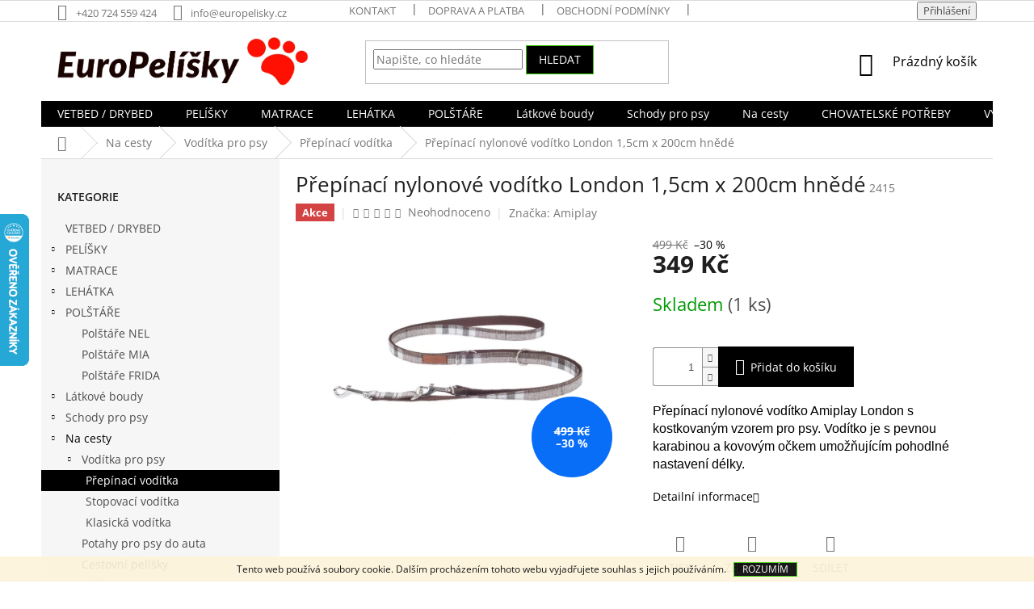

--- FILE ---
content_type: text/html; charset=utf-8
request_url: https://www.europelisky.cz/prepinaci-nylonove-voditko-london-1-5cm-x-200cm-hnede/
body_size: 27586
content:
<!doctype html><html lang="cs" dir="ltr" class="header-background-light external-fonts-loaded"><head><meta charset="utf-8" /><meta name="viewport" content="width=device-width,initial-scale=1" /><title>Přepínací nylonové vodítko London 1,5cm x 200cm hnědé | EuroPelisky.cz</title><link rel="preconnect" href="https://cdn.myshoptet.com" /><link rel="dns-prefetch" href="https://cdn.myshoptet.com" /><link rel="preload" href="https://cdn.myshoptet.com/prj/dist/master/cms/libs/jquery/jquery-1.11.3.min.js" as="script" /><link href="https://cdn.myshoptet.com/prj/dist/master/cms/templates/frontend_templates/shared/css/font-face/open-sans.css" rel="stylesheet"><link href="https://cdn.myshoptet.com/prj/dist/master/shop/dist/font-shoptet-11.css.62c94c7785ff2cea73b2.css" rel="stylesheet"><script>
dataLayer = [];
dataLayer.push({'shoptet' : {
    "pageId": 1339,
    "pageType": "productDetail",
    "currency": "CZK",
    "currencyInfo": {
        "decimalSeparator": ",",
        "exchangeRate": 1,
        "priceDecimalPlaces": 2,
        "symbol": "K\u010d",
        "symbolLeft": 0,
        "thousandSeparator": " "
    },
    "language": "cs",
    "projectId": 305986,
    "product": {
        "id": 2371,
        "guid": "972ea39a-24eb-11ef-906f-72a918af8f09",
        "hasVariants": false,
        "codes": [
            {
                "code": 2415,
                "quantity": "1",
                "stocks": [
                    {
                        "id": "ext",
                        "quantity": "1"
                    }
                ]
            }
        ],
        "code": "2415",
        "name": "P\u0159ep\u00ednac\u00ed nylonov\u00e9 vod\u00edtko London 1,5cm x 200cm hn\u011bd\u00e9",
        "appendix": "",
        "weight": 0,
        "manufacturer": "Amiplay",
        "manufacturerGuid": "1EF53331163463D0882FDA0BA3DED3EE",
        "currentCategory": "Na cesty | Vod\u00edtka pro psy | P\u0159ep\u00ednac\u00ed vod\u00edtka",
        "currentCategoryGuid": "3efb8ec3-1c34-11f0-bc6a-7e5737a80901",
        "defaultCategory": "Na cesty | Vod\u00edtka pro psy | P\u0159ep\u00ednac\u00ed vod\u00edtka",
        "defaultCategoryGuid": "3efb8ec3-1c34-11f0-bc6a-7e5737a80901",
        "currency": "CZK",
        "priceWithVat": 349
    },
    "stocks": [
        {
            "id": "ext",
            "title": "Sklad",
            "isDeliveryPoint": 0,
            "visibleOnEshop": 1
        }
    ],
    "cartInfo": {
        "id": null,
        "freeShipping": false,
        "freeShippingFrom": 4000,
        "leftToFreeGift": {
            "formattedPrice": "0 K\u010d",
            "priceLeft": 0
        },
        "freeGift": false,
        "leftToFreeShipping": {
            "priceLeft": 4000,
            "dependOnRegion": 0,
            "formattedPrice": "4 000 K\u010d"
        },
        "discountCoupon": [],
        "getNoBillingShippingPrice": {
            "withoutVat": 0,
            "vat": 0,
            "withVat": 0
        },
        "cartItems": [],
        "taxMode": "ORDINARY"
    },
    "cart": [],
    "customer": {
        "priceRatio": 1,
        "priceListId": 1,
        "groupId": null,
        "registered": false,
        "mainAccount": false
    }
}});
</script>
<meta property="og:type" content="website"><meta property="og:site_name" content="europelisky.cz"><meta property="og:url" content="https://www.europelisky.cz/prepinaci-nylonove-voditko-london-1-5cm-x-200cm-hnede/"><meta property="og:title" content="Přepínací nylonové vodítko London 1,5cm x 200cm hnědé | EuroPelisky.cz"><meta name="author" content="EuroPelisky.cz"><meta name="web_author" content="Shoptet.cz"><meta name="dcterms.rightsHolder" content="www.europelisky.cz"><meta name="robots" content="index,follow"><meta property="og:image" content="https://cdn.myshoptet.com/usr/www.europelisky.cz/user/shop/big/2371_prepinaci-nylonove-voditko-london-1-5cm-x-200cm-hnede.jpg?666337f5"><meta property="og:description" content="Přepínací nylonové vodítko London 1,5cm x 200cm hnědé. Přepínací nylonové vodítko Amiplay London s kostkovaným vzorem pro psy. Vodítko je s pevnou karabinou a kovovým očkem umožňujícím pohodlné nastavení délky."><meta name="description" content="Přepínací nylonové vodítko London 1,5cm x 200cm hnědé. Přepínací nylonové vodítko Amiplay London s kostkovaným vzorem pro psy. Vodítko je s pevnou karabinou a kovovým očkem umožňujícím pohodlné nastavení délky."><meta property="product:price:amount" content="349"><meta property="product:price:currency" content="CZK"><style>:root {--color-primary: #000000;--color-primary-h: 0;--color-primary-s: 0%;--color-primary-l: 0%;--color-primary-hover: #32cb00;--color-primary-hover-h: 105;--color-primary-hover-s: 100%;--color-primary-hover-l: 40%;--color-secondary: #000000;--color-secondary-h: 0;--color-secondary-s: 0%;--color-secondary-l: 0%;--color-secondary-hover: #f8a102;--color-secondary-hover-h: 39;--color-secondary-hover-s: 98%;--color-secondary-hover-l: 49%;--color-tertiary: #000000;--color-tertiary-h: 0;--color-tertiary-s: 0%;--color-tertiary-l: 0%;--color-tertiary-hover: #32cb00;--color-tertiary-hover-h: 105;--color-tertiary-hover-s: 100%;--color-tertiary-hover-l: 40%;--color-header-background: #ffffff;--template-font: "Open Sans";--template-headings-font: "Open Sans";--header-background-url: none;--cookies-notice-background: #1A1937;--cookies-notice-color: #F8FAFB;--cookies-notice-button-hover: #f5f5f5;--cookies-notice-link-hover: #27263f;--templates-update-management-preview-mode-content: "Náhled aktualizací šablony je aktivní pro váš prohlížeč."}</style>
    
    <link href="https://cdn.myshoptet.com/prj/dist/master/shop/dist/main-11.less.5a24dcbbdabfd189c152.css" rel="stylesheet" />
        
    <script>var shoptet = shoptet || {};</script>
    <script src="https://cdn.myshoptet.com/prj/dist/master/shop/dist/main-3g-header.js.05f199e7fd2450312de2.js"></script>
<!-- User include --><!-- service 425(79) html code header -->
<style>
.hodnoceni:before{content: "Jak o nás mluví zákazníci";}
.hodnoceni.svk:before{content: "Ako o nás hovoria zákazníci";}
.hodnoceni.hun:before{content: "Mit mondanak rólunk a felhasználók";}
.hodnoceni.pl:before{content: "Co mówią o nas klienci";}
.hodnoceni.eng:before{content: "Customer reviews";}
.hodnoceni.de:before{content: "Was unsere Kunden über uns denken";}
.hodnoceni.ro:before{content: "Ce spun clienții despre noi";}
.hodnoceni{margin: 20px auto;}
body:not(.paxio-merkur):not(.venus):not(.jupiter) .hodnoceni .vote-wrap {border: 0 !important;width: 24.5%;flex-basis: 25%;padding: 10px 20px !important;display: inline-block;margin: 0;vertical-align: top;}
.multiple-columns-body #content .hodnoceni .vote-wrap {width: 49%;flex-basis: 50%;}
.hodnoceni .votes-wrap {display: block; border: 1px solid #f7f7f7;margin: 0;width: 100%;max-width: none;padding: 10px 0; background: #fff;}
.hodnoceni .vote-wrap:nth-child(n+5){display: none !important;}
.hodnoceni:before{display: block;font-size: 18px;padding: 10px 20px;background: #fcfcfc;}
.sidebar .hodnoceni .vote-pic, .sidebar .hodnoceni .vote-initials{display: block;}
.sidebar .hodnoceni .vote-wrap, #column-l #column-l-in .hodnoceni .vote-wrap {width: 100% !important; display: block;}
.hodnoceni > a{display: block;text-align: right;padding-top: 6px;}
.hodnoceni > a:after{content: "››";display: inline-block;margin-left: 2px;}
.sidebar .hodnoceni:before, #column-l #column-l-in .hodnoceni:before {background: none !important; padding-left: 0 !important;}
.template-10 .hodnoceni{max-width: 952px !important;}
.page-detail .hodnoceni > a{font-size: 14px;}
.page-detail .hodnoceni{margin-bottom: 30px;}
@media screen and (min-width: 992px) and (max-width: 1199px) {
.hodnoceni .vote-rating{display: block;}
.hodnoceni .vote-time{display: block;margin-top: 3px;}
.hodnoceni .vote-delimeter{display: none;}
}
@media screen and (max-width: 991px) {
body:not(.paxio-merkur):not(.venus):not(.jupiter) .hodnoceni .vote-wrap {width: 49%;flex-basis: 50%;}
.multiple-columns-body #content .hodnoceni .vote-wrap {width: 99%;flex-basis: 100%;}
}
@media screen and (max-width: 767px) {
body:not(.paxio-merkur):not(.venus):not(.jupiter) .hodnoceni .vote-wrap {width: 99%;flex-basis: 100%;}
}
.home #main-product .hodnoceni{margin: 0 0 60px 0;}
.hodnoceni .votes-wrap.admin-response{display: none !important;}
.hodnoceni .vote-pic {width: 100px;}
.hodnoceni .vote-delimeter{display: none;}
.hodnoceni .vote-rating{display: block;}
.hodnoceni .vote-time {display: block;margin-top: 5px;}
@media screen and (min-width: 768px){
.template-12 .hodnoceni{max-width: 747px; margin-left: auto; margin-right: auto;}
}
@media screen and (min-width: 992px){
.template-12 .hodnoceni{max-width: 972px;}
}
@media screen and (min-width: 1200px){
.template-12 .hodnoceni{max-width: 1418px;}
}
.template-14 .hodnoceni .vote-initials{margin: 0 auto;}
.vote-pic img::before {display: none;}
.hodnoceni + .hodnoceni {display: none;}
</style>
<!-- project html code header -->
<style>
.p-detail-tabs-wrapper .responsive-nav {
	display: none;
}

.tab-content>.tab-pane,
#description .description-inner { 
	display: block; 
	padding: 0;
}

.tab-content>.tab-pane.fade {
	opacity: 1;
}

.basic-description,
.extended-description {
	width: 100%;
	padding: 0;
}

#tab-content h3,
#ratingTab::before,
#variants::before {
	padding-top: 40px;
}

#ratingTab::before {
	content: "Hodnocení produktu";
	display: block;
	font-size: 18px;
	font-weight: 400;
	line-height: 1.1;
	word-wrap: break-word;
	text-transform: none;
	color: #666;
	font-family: "Muli",sans-serif;
	margin-top: 2em;
	margin-bottom: 1em;
}

#variants::before {
	content: "Výběr varianty";
	display: block;
	font-size: 18px;
	font-weight: 400;
	line-height: 1.1;
	word-wrap: break-word;
	text-transform: none;
	color: #666;
	font-family: "Muli",sans-serif;
	margin-top: 1em;
	margin-bottom: 1em;
}

#ratingTab > div {
	max-width: unset;
}
</style>






<!-- /User include --><link rel="shortcut icon" href="/favicon.ico" type="image/x-icon" /><link rel="canonical" href="https://www.europelisky.cz/prepinaci-nylonove-voditko-london-1-5cm-x-200cm-hnede/" />    <script>
        var _hwq = _hwq || [];
        _hwq.push(['setKey', 'D3FCB913DD8D00E125F9B489B0BEA535']);
        _hwq.push(['setTopPos', '200']);
        _hwq.push(['showWidget', '21']);
        (function() {
            var ho = document.createElement('script');
            ho.src = 'https://cz.im9.cz/direct/i/gjs.php?n=wdgt&sak=D3FCB913DD8D00E125F9B489B0BEA535';
            var s = document.getElementsByTagName('script')[0]; s.parentNode.insertBefore(ho, s);
        })();
    </script>
    <!-- Global site tag (gtag.js) - Google Analytics -->
    <script async src="https://www.googletagmanager.com/gtag/js?id=G-N605P577ZP"></script>
    <script>
        
        window.dataLayer = window.dataLayer || [];
        function gtag(){dataLayer.push(arguments);}
        

        
        gtag('js', new Date());

        
                gtag('config', 'G-N605P577ZP', {"groups":"GA4","send_page_view":false,"content_group":"productDetail","currency":"CZK","page_language":"cs"});
        
        
        
        
        
        
                    gtag('event', 'page_view', {"send_to":"GA4","page_language":"cs","content_group":"productDetail","currency":"CZK"});
        
                gtag('set', 'currency', 'CZK');

        gtag('event', 'view_item', {
            "send_to": "UA",
            "items": [
                {
                    "id": "2415",
                    "name": "P\u0159ep\u00ednac\u00ed nylonov\u00e9 vod\u00edtko London 1,5cm x 200cm hn\u011bd\u00e9",
                    "category": "Na cesty \/ Vod\u00edtka pro psy \/ P\u0159ep\u00ednac\u00ed vod\u00edtka",
                                        "brand": "Amiplay",
                                                            "price": 288.43
                }
            ]
        });
        
        
        
        
        
                    gtag('event', 'view_item', {"send_to":"GA4","page_language":"cs","content_group":"productDetail","value":288.43000000000001,"currency":"CZK","items":[{"item_id":"2415","item_name":"P\u0159ep\u00ednac\u00ed nylonov\u00e9 vod\u00edtko London 1,5cm x 200cm hn\u011bd\u00e9","item_brand":"Amiplay","item_category":"Na cesty","item_category2":"Vod\u00edtka pro psy","item_category3":"P\u0159ep\u00ednac\u00ed vod\u00edtka","price":288.43000000000001,"quantity":1,"index":0}]});
        
        
        
        
        
        
        
        document.addEventListener('DOMContentLoaded', function() {
            if (typeof shoptet.tracking !== 'undefined') {
                for (var id in shoptet.tracking.bannersList) {
                    gtag('event', 'view_promotion', {
                        "send_to": "UA",
                        "promotions": [
                            {
                                "id": shoptet.tracking.bannersList[id].id,
                                "name": shoptet.tracking.bannersList[id].name,
                                "position": shoptet.tracking.bannersList[id].position
                            }
                        ]
                    });
                }
            }

            shoptet.consent.onAccept(function(agreements) {
                if (agreements.length !== 0) {
                    console.debug('gtag consent accept');
                    var gtagConsentPayload =  {
                        'ad_storage': agreements.includes(shoptet.config.cookiesConsentOptPersonalisation)
                            ? 'granted' : 'denied',
                        'analytics_storage': agreements.includes(shoptet.config.cookiesConsentOptAnalytics)
                            ? 'granted' : 'denied',
                                                                                                'ad_user_data': agreements.includes(shoptet.config.cookiesConsentOptPersonalisation)
                            ? 'granted' : 'denied',
                        'ad_personalization': agreements.includes(shoptet.config.cookiesConsentOptPersonalisation)
                            ? 'granted' : 'denied',
                        };
                    console.debug('update consent data', gtagConsentPayload);
                    gtag('consent', 'update', gtagConsentPayload);
                    dataLayer.push(
                        { 'event': 'update_consent' }
                    );
                }
            });
        });
    </script>
<script>
    (function(t, r, a, c, k, i, n, g) { t['ROIDataObject'] = k;
    t[k]=t[k]||function(){ (t[k].q=t[k].q||[]).push(arguments) },t[k].c=i;n=r.createElement(a),
    g=r.getElementsByTagName(a)[0];n.async=1;n.src=c;g.parentNode.insertBefore(n,g)
    })(window, document, 'script', '//www.heureka.cz/ocm/sdk.js?source=shoptet&version=2&page=product_detail', 'heureka', 'cz');

    heureka('set_user_consent', 1);
</script>
</head><body class="desktop id-1339 in-prepinaci-voditka template-11 type-product type-detail multiple-columns-body columns-3 ums_forms_redesign--off ums_a11y_category_page--on ums_discussion_rating_forms--off ums_flags_display_unification--on ums_a11y_login--on mobile-header-version-0"><noscript>
    <style>
        #header {
            padding-top: 0;
            position: relative !important;
            top: 0;
        }
        .header-navigation {
            position: relative !important;
        }
        .overall-wrapper {
            margin: 0 !important;
        }
        body:not(.ready) {
            visibility: visible !important;
        }
    </style>
    <div class="no-javascript">
        <div class="no-javascript__title">Musíte změnit nastavení vašeho prohlížeče</div>
        <div class="no-javascript__text">Podívejte se na: <a href="https://www.google.com/support/bin/answer.py?answer=23852">Jak povolit JavaScript ve vašem prohlížeči</a>.</div>
        <div class="no-javascript__text">Pokud používáte software na blokování reklam, může být nutné povolit JavaScript z této stránky.</div>
        <div class="no-javascript__text">Děkujeme.</div>
    </div>
</noscript>

        <div id="fb-root"></div>
        <script>
            window.fbAsyncInit = function() {
                FB.init({
                    autoLogAppEvents : true,
                    xfbml            : true,
                    version          : 'v24.0'
                });
            };
        </script>
        <script async defer crossorigin="anonymous" src="https://connect.facebook.net/cs_CZ/sdk.js#xfbml=1&version=v24.0"></script>    <div class="cookie-ag-wrap">
        <div class="site-msg cookies" data-testid="cookiePopup" data-nosnippet>
            <form action="">
                Tento web používá soubory cookie. Dalším procházením tohoto webu vyjadřujete souhlas s jejich používáním.
                <button type="submit" class="btn btn-xs btn-default CookiesOK" data-cookie-notice-ttl="7" data-testid="buttonCookieSubmit">Rozumím</button>
            </form>
        </div>
            </div>
<a href="#content" class="skip-link sr-only">Přejít na obsah</a><div class="overall-wrapper"><div class="user-action"><div class="container">
    <div class="user-action-in">
                    <div id="login" class="user-action-login popup-widget login-widget" role="dialog" aria-labelledby="loginHeading">
        <div class="popup-widget-inner">
                            <h2 id="loginHeading">Přihlášení k vašemu účtu</h2><div id="customerLogin"><form action="/action/Customer/Login/" method="post" id="formLoginIncluded" class="csrf-enabled formLogin" data-testid="formLogin"><input type="hidden" name="referer" value="" /><div class="form-group"><div class="input-wrapper email js-validated-element-wrapper no-label"><input type="email" name="email" class="form-control" autofocus placeholder="E-mailová adresa (např. jan@novak.cz)" data-testid="inputEmail" autocomplete="email" required /></div></div><div class="form-group"><div class="input-wrapper password js-validated-element-wrapper no-label"><input type="password" name="password" class="form-control" placeholder="Heslo" data-testid="inputPassword" autocomplete="current-password" required /><span class="no-display">Nemůžete vyplnit toto pole</span><input type="text" name="surname" value="" class="no-display" /></div></div><div class="form-group"><div class="login-wrapper"><button type="submit" class="btn btn-secondary btn-text btn-login" data-testid="buttonSubmit">Přihlásit se</button><div class="password-helper"><a href="/registrace/" data-testid="signup" rel="nofollow">Nová registrace</a><a href="/klient/zapomenute-heslo/" rel="nofollow">Zapomenuté heslo</a></div></div></div></form>
</div>                    </div>
    </div>

                            <div id="cart-widget" class="user-action-cart popup-widget cart-widget loader-wrapper" data-testid="popupCartWidget" role="dialog" aria-hidden="true">
    <div class="popup-widget-inner cart-widget-inner place-cart-here">
        <div class="loader-overlay">
            <div class="loader"></div>
        </div>
    </div>

    <div class="cart-widget-button">
        <a href="/kosik/" class="btn btn-conversion" id="continue-order-button" rel="nofollow" data-testid="buttonNextStep">Pokračovat do košíku</a>
    </div>
</div>
            </div>
</div>
</div><div class="top-navigation-bar" data-testid="topNavigationBar">

    <div class="container">

        <div class="top-navigation-contacts">
            <strong>Zákaznická podpora:</strong><a href="tel:+420724559424" class="project-phone" aria-label="Zavolat na +420724559424" data-testid="contactboxPhone"><span>+420 724 559 424</span></a><a href="mailto:info@europelisky.cz" class="project-email" data-testid="contactboxEmail"><span>info@europelisky.cz</span></a>        </div>

                            <div class="top-navigation-menu">
                <div class="top-navigation-menu-trigger"></div>
                <ul class="top-navigation-bar-menu">
                                            <li class="top-navigation-menu-item-29">
                            <a href="/kontakt/">Kontakt</a>
                        </li>
                                            <li class="top-navigation-menu-item-27">
                            <a href="/doprava-a-platba/">Doprava a platba</a>
                        </li>
                                            <li class="top-navigation-menu-item-39">
                            <a href="/obchodni-podminky/">Obchodní podmínky</a>
                        </li>
                                            <li class="top-navigation-menu-item-691">
                            <a href="/podminky-ochrany-osobnich-udaju/">Podmínky ochrany osobních údajů </a>
                        </li>
                                            <li class="top-navigation-menu-item-1019">
                            <a href="/tabulka-velikosti/">Tabulka velikostí</a>
                        </li>
                                            <li class="top-navigation-menu-item-1022">
                            <a href="/vraceni-zbozi-do-14-dnu/">Vrácení zboží do 14 dnů</a>
                        </li>
                                            <li class="top-navigation-menu-item--51">
                            <a href="/hodnoceni-obchodu/">Hodnocení obchodu</a>
                        </li>
                                    </ul>
                <ul class="top-navigation-bar-menu-helper"></ul>
            </div>
        
        <div class="top-navigation-tools">
            <div class="responsive-tools">
                <a href="#" class="toggle-window" data-target="search" aria-label="Hledat" data-testid="linkSearchIcon"></a>
                                                            <a href="#" class="toggle-window" data-target="login"></a>
                                                    <a href="#" class="toggle-window" data-target="navigation" aria-label="Menu" data-testid="hamburgerMenu"></a>
            </div>
                        <button class="top-nav-button top-nav-button-login toggle-window" type="button" data-target="login" aria-haspopup="dialog" aria-controls="login" aria-expanded="false" data-testid="signin"><span>Přihlášení</span></button>        </div>

    </div>

</div>
<header id="header"><div class="container navigation-wrapper">
    <div class="header-top">
        <div class="site-name-wrapper">
            <div class="site-name"><a href="/" data-testid="linkWebsiteLogo"><img src="https://cdn.myshoptet.com/usr/www.europelisky.cz/user/logos/logo_euro_velk__-9.png" alt="EuroPelisky.cz" fetchpriority="low" /></a></div>        </div>
        <div class="search" itemscope itemtype="https://schema.org/WebSite">
            <meta itemprop="headline" content="Přepínací vodítka"/><meta itemprop="url" content="https://www.europelisky.cz"/><meta itemprop="text" content="Přepínací nylonové vodítko London 1,5cm x 200cm hnědé. Přepínací nylonové vodítko Amiplay London s kostkovaným vzorem pro psy. Vodítko je s pevnou karabinou a kovovým očkem umožňujícím pohodlné nastavení délky."/>            <form action="/action/ProductSearch/prepareString/" method="post"
    id="formSearchForm" class="search-form compact-form js-search-main"
    itemprop="potentialAction" itemscope itemtype="https://schema.org/SearchAction" data-testid="searchForm">
    <fieldset>
        <meta itemprop="target"
            content="https://www.europelisky.cz/vyhledavani/?string={string}"/>
        <input type="hidden" name="language" value="cs"/>
        
            
<input
    type="search"
    name="string"
        class="query-input form-control search-input js-search-input"
    placeholder="Napište, co hledáte"
    autocomplete="off"
    required
    itemprop="query-input"
    aria-label="Vyhledávání"
    data-testid="searchInput"
>
            <button type="submit" class="btn btn-default" data-testid="searchBtn">Hledat</button>
        
    </fieldset>
</form>
        </div>
        <div class="navigation-buttons">
                
    <a href="/kosik/" class="btn btn-icon toggle-window cart-count" data-target="cart" data-hover="true" data-redirect="true" data-testid="headerCart" rel="nofollow" aria-haspopup="dialog" aria-expanded="false" aria-controls="cart-widget">
        
                <span class="sr-only">Nákupní košík</span>
        
            <span class="cart-price visible-lg-inline-block" data-testid="headerCartPrice">
                                    Prázdný košík                            </span>
        
    
            </a>
        </div>
    </div>
    <nav id="navigation" aria-label="Hlavní menu" data-collapsible="true"><div class="navigation-in menu"><ul class="menu-level-1" role="menubar" data-testid="headerMenuItems"><li class="menu-item-818" role="none"><a href="/vetbed-drybed/" data-testid="headerMenuItem" role="menuitem" aria-expanded="false"><b>VETBED / DRYBED</b></a></li>
<li class="menu-item-695 ext" role="none"><a href="/pelisky-pro-psy/" data-testid="headerMenuItem" role="menuitem" aria-haspopup="true" aria-expanded="false"><b>PELÍŠKY</b><span class="submenu-arrow"></span></a><ul class="menu-level-2" aria-label="PELÍŠKY" tabindex="-1" role="menu"><li class="menu-item-1324" role="none"><a href="/ortopedicky-pelisek-pro-psa-rocky/" class="menu-image" data-testid="headerMenuItem" tabindex="-1" aria-hidden="true"><img src="data:image/svg+xml,%3Csvg%20width%3D%22140%22%20height%3D%22100%22%20xmlns%3D%22http%3A%2F%2Fwww.w3.org%2F2000%2Fsvg%22%3E%3C%2Fsvg%3E" alt="" aria-hidden="true" width="140" height="100"  data-src="https://cdn.myshoptet.com/usr/www.europelisky.cz/user/categories/thumb/dsc_0274.jpg" fetchpriority="low" /></a><div><a href="/ortopedicky-pelisek-pro-psa-rocky/" data-testid="headerMenuItem" role="menuitem"><span>Pelíšek ROCKY ortopedický</span></a>
                        </div></li><li class="menu-item-1342" role="none"><a href="/ortopedicky-pelisek-pro-psa-rex/" class="menu-image" data-testid="headerMenuItem" tabindex="-1" aria-hidden="true"><img src="data:image/svg+xml,%3Csvg%20width%3D%22140%22%20height%3D%22100%22%20xmlns%3D%22http%3A%2F%2Fwww.w3.org%2F2000%2Fsvg%22%3E%3C%2Fsvg%3E" alt="" aria-hidden="true" width="140" height="100"  data-src="https://cdn.myshoptet.com/usr/www.europelisky.cz/user/categories/thumb/dsc_0686.jpg" fetchpriority="low" /></a><div><a href="/ortopedicky-pelisek-pro-psa-rex/" data-testid="headerMenuItem" role="menuitem"><span>Pelíšek REX ortopedický</span></a>
                        </div></li><li class="menu-item-767" role="none"><a href="/ortopedicky-pelisek-pro-psa-medico/" class="menu-image" data-testid="headerMenuItem" tabindex="-1" aria-hidden="true"><img src="data:image/svg+xml,%3Csvg%20width%3D%22140%22%20height%3D%22100%22%20xmlns%3D%22http%3A%2F%2Fwww.w3.org%2F2000%2Fsvg%22%3E%3C%2Fsvg%3E" alt="" aria-hidden="true" width="140" height="100"  data-src="https://cdn.myshoptet.com/usr/www.europelisky.cz/user/categories/thumb/medico.jpg" fetchpriority="low" /></a><div><a href="/ortopedicky-pelisek-pro-psa-medico/" data-testid="headerMenuItem" role="menuitem"><span>Pelíšek MEDICO ortopedický</span></a>
                        </div></li><li class="menu-item-1309" role="none"><a href="/pelisek-cezar/" class="menu-image" data-testid="headerMenuItem" tabindex="-1" aria-hidden="true"><img src="data:image/svg+xml,%3Csvg%20width%3D%22140%22%20height%3D%22100%22%20xmlns%3D%22http%3A%2F%2Fwww.w3.org%2F2000%2Fsvg%22%3E%3C%2Fsvg%3E" alt="" aria-hidden="true" width="140" height="100"  data-src="https://cdn.myshoptet.com/usr/www.europelisky.cz/user/categories/thumb/2224-2_pelisek-pro-psa-cezar-premium-modry-sedy.png" fetchpriority="low" /></a><div><a href="/pelisek-cezar/" data-testid="headerMenuItem" role="menuitem"><span>Pelíšek CÉZAR</span></a>
                        </div></li><li class="menu-item-731" role="none"><a href="/pelisek-victoria/" class="menu-image" data-testid="headerMenuItem" tabindex="-1" aria-hidden="true"><img src="data:image/svg+xml,%3Csvg%20width%3D%22140%22%20height%3D%22100%22%20xmlns%3D%22http%3A%2F%2Fwww.w3.org%2F2000%2Fsvg%22%3E%3C%2Fsvg%3E" alt="" aria-hidden="true" width="140" height="100"  data-src="https://cdn.myshoptet.com/usr/www.europelisky.cz/user/categories/thumb/victoria.jpg" fetchpriority="low" /></a><div><a href="/pelisek-victoria/" data-testid="headerMenuItem" role="menuitem"><span>Pelíšek VICTORIA</span></a>
                        </div></li><li class="menu-item-743" role="none"><a href="/pelisek-glamour/" class="menu-image" data-testid="headerMenuItem" tabindex="-1" aria-hidden="true"><img src="data:image/svg+xml,%3Csvg%20width%3D%22140%22%20height%3D%22100%22%20xmlns%3D%22http%3A%2F%2Fwww.w3.org%2F2000%2Fsvg%22%3E%3C%2Fsvg%3E" alt="" aria-hidden="true" width="140" height="100"  data-src="https://cdn.myshoptet.com/usr/www.europelisky.cz/user/categories/thumb/3-1_-_kopie-1.jpg" fetchpriority="low" /></a><div><a href="/pelisek-glamour/" data-testid="headerMenuItem" role="menuitem"><span>Pelíšek GLAMOUR</span></a>
                        </div></li><li class="menu-item-1302" role="none"><a href="/pelisek-paradise/" class="menu-image" data-testid="headerMenuItem" tabindex="-1" aria-hidden="true"><img src="data:image/svg+xml,%3Csvg%20width%3D%22140%22%20height%3D%22100%22%20xmlns%3D%22http%3A%2F%2Fwww.w3.org%2F2000%2Fsvg%22%3E%3C%2Fsvg%3E" alt="" aria-hidden="true" width="140" height="100"  data-src="https://cdn.myshoptet.com/usr/www.europelisky.cz/user/categories/thumb/5-1.jpg" fetchpriority="low" /></a><div><a href="/pelisek-paradise/" data-testid="headerMenuItem" role="menuitem"><span>Pelíšek PARADISE</span></a>
                        </div></li><li class="menu-item-1378" role="none"><a href="/pelisek-bona/" class="menu-image" data-testid="headerMenuItem" tabindex="-1" aria-hidden="true"><img src="data:image/svg+xml,%3Csvg%20width%3D%22140%22%20height%3D%22100%22%20xmlns%3D%22http%3A%2F%2Fwww.w3.org%2F2000%2Fsvg%22%3E%3C%2Fsvg%3E" alt="" aria-hidden="true" width="140" height="100"  data-src="https://cdn.myshoptet.com/usr/www.europelisky.cz/user/categories/thumb/dsc_0882.jpg" fetchpriority="low" /></a><div><a href="/pelisek-bona/" data-testid="headerMenuItem" role="menuitem"><span>Pelíšek BONA</span></a>
                        </div></li><li class="menu-item-1242" role="none"><a href="/pelisek-joker/" class="menu-image" data-testid="headerMenuItem" tabindex="-1" aria-hidden="true"><img src="data:image/svg+xml,%3Csvg%20width%3D%22140%22%20height%3D%22100%22%20xmlns%3D%22http%3A%2F%2Fwww.w3.org%2F2000%2Fsvg%22%3E%3C%2Fsvg%3E" alt="" aria-hidden="true" width="140" height="100"  data-src="https://cdn.myshoptet.com/usr/www.europelisky.cz/user/categories/thumb/1.jpg" fetchpriority="low" /></a><div><a href="/pelisek-joker/" data-testid="headerMenuItem" role="menuitem"><span>Pelíšek JOKER</span></a>
                        </div></li><li class="menu-item-1248" role="none"><a href="/pelisek-champion/" class="menu-image" data-testid="headerMenuItem" tabindex="-1" aria-hidden="true"><img src="data:image/svg+xml,%3Csvg%20width%3D%22140%22%20height%3D%22100%22%20xmlns%3D%22http%3A%2F%2Fwww.w3.org%2F2000%2Fsvg%22%3E%3C%2Fsvg%3E" alt="" aria-hidden="true" width="140" height="100"  data-src="https://cdn.myshoptet.com/usr/www.europelisky.cz/user/categories/thumb/legowisko-dla-psa-kanapa-lozko-poslanie-xl-99x66cm.jpg" fetchpriority="low" /></a><div><a href="/pelisek-champion/" data-testid="headerMenuItem" role="menuitem"><span>Pelíšek CHAMPION</span></a>
                        </div></li><li class="menu-item-701" role="none"><a href="/pelisek-royal/" class="menu-image" data-testid="headerMenuItem" tabindex="-1" aria-hidden="true"><img src="data:image/svg+xml,%3Csvg%20width%3D%22140%22%20height%3D%22100%22%20xmlns%3D%22http%3A%2F%2Fwww.w3.org%2F2000%2Fsvg%22%3E%3C%2Fsvg%3E" alt="" aria-hidden="true" width="140" height="100"  data-src="https://cdn.myshoptet.com/usr/www.europelisky.cz/user/categories/thumb/royal.jpg" fetchpriority="low" /></a><div><a href="/pelisek-royal/" data-testid="headerMenuItem" role="menuitem"><span>Pelíšek ROYAL</span></a>
                        </div></li><li class="menu-item-728" role="none"><a href="/pelisek-elite/" class="menu-image" data-testid="headerMenuItem" tabindex="-1" aria-hidden="true"><img src="data:image/svg+xml,%3Csvg%20width%3D%22140%22%20height%3D%22100%22%20xmlns%3D%22http%3A%2F%2Fwww.w3.org%2F2000%2Fsvg%22%3E%3C%2Fsvg%3E" alt="" aria-hidden="true" width="140" height="100"  data-src="https://cdn.myshoptet.com/usr/www.europelisky.cz/user/categories/thumb/elite.jpg" fetchpriority="low" /></a><div><a href="/pelisek-elite/" data-testid="headerMenuItem" role="menuitem"><span>Pelíšek ELITE</span></a>
                        </div></li><li class="menu-item-734" role="none"><a href="/pelisek-prestige/" class="menu-image" data-testid="headerMenuItem" tabindex="-1" aria-hidden="true"><img src="data:image/svg+xml,%3Csvg%20width%3D%22140%22%20height%3D%22100%22%20xmlns%3D%22http%3A%2F%2Fwww.w3.org%2F2000%2Fsvg%22%3E%3C%2Fsvg%3E" alt="" aria-hidden="true" width="140" height="100"  data-src="https://cdn.myshoptet.com/usr/www.europelisky.cz/user/categories/thumb/prestige.jpg" fetchpriority="low" /></a><div><a href="/pelisek-prestige/" data-testid="headerMenuItem" role="menuitem"><span>Pelíšek PRESTIGE</span></a>
                        </div></li><li class="menu-item-740" role="none"><a href="/pelisek-comfort/" class="menu-image" data-testid="headerMenuItem" tabindex="-1" aria-hidden="true"><img src="data:image/svg+xml,%3Csvg%20width%3D%22140%22%20height%3D%22100%22%20xmlns%3D%22http%3A%2F%2Fwww.w3.org%2F2000%2Fsvg%22%3E%3C%2Fsvg%3E" alt="" aria-hidden="true" width="140" height="100"  data-src="https://cdn.myshoptet.com/usr/www.europelisky.cz/user/categories/thumb/c.jpg" fetchpriority="low" /></a><div><a href="/pelisek-comfort/" data-testid="headerMenuItem" role="menuitem"><span>Pelíšek COMFORT</span></a>
                        </div></li><li class="menu-item-746" role="none"><a href="/pelisek-economy/" class="menu-image" data-testid="headerMenuItem" tabindex="-1" aria-hidden="true"><img src="data:image/svg+xml,%3Csvg%20width%3D%22140%22%20height%3D%22100%22%20xmlns%3D%22http%3A%2F%2Fwww.w3.org%2F2000%2Fsvg%22%3E%3C%2Fsvg%3E" alt="" aria-hidden="true" width="140" height="100"  data-src="https://cdn.myshoptet.com/usr/www.europelisky.cz/user/categories/thumb/economy.jpg" fetchpriority="low" /></a><div><a href="/pelisek-economy/" data-testid="headerMenuItem" role="menuitem"><span>Pelíšek ECONOMY</span></a>
                        </div></li><li class="menu-item-1203" role="none"><a href="/pelisek-best/" class="menu-image" data-testid="headerMenuItem" tabindex="-1" aria-hidden="true"><img src="data:image/svg+xml,%3Csvg%20width%3D%22140%22%20height%3D%22100%22%20xmlns%3D%22http%3A%2F%2Fwww.w3.org%2F2000%2Fsvg%22%3E%3C%2Fsvg%3E" alt="" aria-hidden="true" width="140" height="100"  data-src="https://cdn.myshoptet.com/usr/www.europelisky.cz/user/categories/thumb/3-1_-_kopie.jpg" fetchpriority="low" /></a><div><a href="/pelisek-best/" data-testid="headerMenuItem" role="menuitem"><span>Pelíšek BEST</span></a>
                        </div></li><li class="menu-item-1209" role="none"><a href="/pelisek-tlapa/" class="menu-image" data-testid="headerMenuItem" tabindex="-1" aria-hidden="true"><img src="data:image/svg+xml,%3Csvg%20width%3D%22140%22%20height%3D%22100%22%20xmlns%3D%22http%3A%2F%2Fwww.w3.org%2F2000%2Fsvg%22%3E%3C%2Fsvg%3E" alt="" aria-hidden="true" width="140" height="100"  data-src="https://cdn.myshoptet.com/usr/www.europelisky.cz/user/categories/thumb/4-3_-_kopie.jpg" fetchpriority="low" /></a><div><a href="/pelisek-tlapa/" data-testid="headerMenuItem" role="menuitem"><span>Pelíšek TLAPA</span></a>
                        </div></li><li class="menu-item-821" role="none"><a href="/cestovni-pelisky/" class="menu-image" data-testid="headerMenuItem" tabindex="-1" aria-hidden="true"><img src="data:image/svg+xml,%3Csvg%20width%3D%22140%22%20height%3D%22100%22%20xmlns%3D%22http%3A%2F%2Fwww.w3.org%2F2000%2Fsvg%22%3E%3C%2Fsvg%3E" alt="" aria-hidden="true" width="140" height="100"  data-src="https://cdn.myshoptet.com/usr/www.europelisky.cz/user/categories/thumb/cestovn___pel____ek.jpg" fetchpriority="low" /></a><div><a href="/cestovni-pelisky/" data-testid="headerMenuItem" role="menuitem"><span>Cestovní pelíšky</span></a>
                        </div></li><li class="menu-item-1381" role="none"><a href="/pelisek-diana/" class="menu-image" data-testid="headerMenuItem" tabindex="-1" aria-hidden="true"><img src="data:image/svg+xml,%3Csvg%20width%3D%22140%22%20height%3D%22100%22%20xmlns%3D%22http%3A%2F%2Fwww.w3.org%2F2000%2Fsvg%22%3E%3C%2Fsvg%3E" alt="" aria-hidden="true" width="140" height="100"  data-src="https://cdn.myshoptet.com/usr/www.europelisky.cz/user/categories/thumb/nowe-bordo-lauren-design-legowisko-diana.jpg" fetchpriority="low" /></a><div><a href="/pelisek-diana/" data-testid="headerMenuItem" role="menuitem"><span>Pelíšek DIANA</span></a>
                        </div></li><li class="menu-item-1384" role="none"><a href="/pelisek-fluffy/" class="menu-image" data-testid="headerMenuItem" tabindex="-1" aria-hidden="true"><img src="data:image/svg+xml,%3Csvg%20width%3D%22140%22%20height%3D%22100%22%20xmlns%3D%22http%3A%2F%2Fwww.w3.org%2F2000%2Fsvg%22%3E%3C%2Fsvg%3E" alt="" aria-hidden="true" width="140" height="100"  data-src="https://cdn.myshoptet.com/usr/www.europelisky.cz/user/categories/thumb/dsc_0308.jpg" fetchpriority="low" /></a><div><a href="/pelisek-fluffy/" data-testid="headerMenuItem" role="menuitem"><span>Pelíšek FLUFFY</span></a>
                        </div></li><li class="menu-item-1387" role="none"><a href="/pelisek-daisy/" class="menu-image" data-testid="headerMenuItem" tabindex="-1" aria-hidden="true"><img src="data:image/svg+xml,%3Csvg%20width%3D%22140%22%20height%3D%22100%22%20xmlns%3D%22http%3A%2F%2Fwww.w3.org%2F2000%2Fsvg%22%3E%3C%2Fsvg%3E" alt="" aria-hidden="true" width="140" height="100"  data-src="https://cdn.myshoptet.com/usr/www.europelisky.cz/user/categories/thumb/legowisko-okragle-daisy-kolekcja-natura-lauren-design-21.jpg" fetchpriority="low" /></a><div><a href="/pelisek-daisy/" data-testid="headerMenuItem" role="menuitem"><span>Pelíšek DAISY</span></a>
                        </div></li></ul></li>
<li class="menu-item-707 ext" role="none"><a href="/matrace-pro-psy/" data-testid="headerMenuItem" role="menuitem" aria-haspopup="true" aria-expanded="false"><b>MATRACE</b><span class="submenu-arrow"></span></a><ul class="menu-level-2" aria-label="MATRACE" tabindex="-1" role="menu"><li class="menu-item-1327" role="none"><a href="/ortopedicke-matrace-hector/" class="menu-image" data-testid="headerMenuItem" tabindex="-1" aria-hidden="true"><img src="data:image/svg+xml,%3Csvg%20width%3D%22140%22%20height%3D%22100%22%20xmlns%3D%22http%3A%2F%2Fwww.w3.org%2F2000%2Fsvg%22%3E%3C%2Fsvg%3E" alt="" aria-hidden="true" width="140" height="100"  data-src="https://cdn.myshoptet.com/usr/www.europelisky.cz/user/categories/thumb/dsc_0340.jpg" fetchpriority="low" /></a><div><a href="/ortopedicke-matrace-hector/" data-testid="headerMenuItem" role="menuitem"><span>Ortopedické matrace HECTOR</span></a>
                        </div></li><li class="menu-item-878" role="none"><a href="/ortopedicke-matrace-premium-visco/" class="menu-image" data-testid="headerMenuItem" tabindex="-1" aria-hidden="true"><img src="data:image/svg+xml,%3Csvg%20width%3D%22140%22%20height%3D%22100%22%20xmlns%3D%22http%3A%2F%2Fwww.w3.org%2F2000%2Fsvg%22%3E%3C%2Fsvg%3E" alt="" aria-hidden="true" width="140" height="100"  data-src="https://cdn.myshoptet.com/usr/www.europelisky.cz/user/categories/thumb/matrace.jpg" fetchpriority="low" /></a><div><a href="/ortopedicke-matrace-premium-visco/" data-testid="headerMenuItem" role="menuitem"><span>Ortopedické matrace PREMIUM VISCO</span></a>
                        </div></li><li class="menu-item-1360" role="none"><a href="/ortopedicke-matrace-luna/" class="menu-image" data-testid="headerMenuItem" tabindex="-1" aria-hidden="true"><img src="data:image/svg+xml,%3Csvg%20width%3D%22140%22%20height%3D%22100%22%20xmlns%3D%22http%3A%2F%2Fwww.w3.org%2F2000%2Fsvg%22%3E%3C%2Fsvg%3E" alt="" aria-hidden="true" width="140" height="100"  data-src="https://cdn.myshoptet.com/usr/www.europelisky.cz/user/categories/thumb/dsc_0877.jpg" fetchpriority="low" /></a><div><a href="/ortopedicke-matrace-luna/" data-testid="headerMenuItem" role="menuitem"><span>Ortopedické matrace LUNA</span></a>
                        </div></li><li class="menu-item-710" role="none"><a href="/matrace-pro-psa-premium/" class="menu-image" data-testid="headerMenuItem" tabindex="-1" aria-hidden="true"><img src="data:image/svg+xml,%3Csvg%20width%3D%22140%22%20height%3D%22100%22%20xmlns%3D%22http%3A%2F%2Fwww.w3.org%2F2000%2Fsvg%22%3E%3C%2Fsvg%3E" alt="" aria-hidden="true" width="140" height="100"  data-src="https://cdn.myshoptet.com/usr/www.europelisky.cz/user/categories/thumb/premium.jpg" fetchpriority="low" /></a><div><a href="/matrace-pro-psa-premium/" data-testid="headerMenuItem" role="menuitem"><span>Matrace PREMIUM</span></a>
                        </div></li><li class="menu-item-1357" role="none"><a href="/ochranne-potahy-na-matrace/" class="menu-image" data-testid="headerMenuItem" tabindex="-1" aria-hidden="true"><img src="data:image/svg+xml,%3Csvg%20width%3D%22140%22%20height%3D%22100%22%20xmlns%3D%22http%3A%2F%2Fwww.w3.org%2F2000%2Fsvg%22%3E%3C%2Fsvg%3E" alt="" aria-hidden="true" width="140" height="100"  data-src="https://cdn.myshoptet.com/usr/www.europelisky.cz/user/categories/thumb/dsc_06662.jpg" fetchpriority="low" /></a><div><a href="/ochranne-potahy-na-matrace/" data-testid="headerMenuItem" role="menuitem"><span>Ochranné potahy na matrace</span></a>
                        </div></li><li class="menu-item-1348" role="none"><a href="/matrace-pro-psa-demi/" class="menu-image" data-testid="headerMenuItem" tabindex="-1" aria-hidden="true"><img src="data:image/svg+xml,%3Csvg%20width%3D%22140%22%20height%3D%22100%22%20xmlns%3D%22http%3A%2F%2Fwww.w3.org%2F2000%2Fsvg%22%3E%3C%2Fsvg%3E" alt="" aria-hidden="true" width="140" height="100"  data-src="https://cdn.myshoptet.com/usr/www.europelisky.cz/user/categories/thumb/dsc_0827.jpg" fetchpriority="low" /></a><div><a href="/matrace-pro-psa-demi/" data-testid="headerMenuItem" role="menuitem"><span>Matrace DEMI</span></a>
                        </div></li><li class="menu-item-1351" role="none"><a href="/ortopedicke-matrace-pro-psa-demi-comfort/" class="menu-image" data-testid="headerMenuItem" tabindex="-1" aria-hidden="true"><img src="data:image/svg+xml,%3Csvg%20width%3D%22140%22%20height%3D%22100%22%20xmlns%3D%22http%3A%2F%2Fwww.w3.org%2F2000%2Fsvg%22%3E%3C%2Fsvg%3E" alt="" aria-hidden="true" width="140" height="100"  data-src="https://cdn.myshoptet.com/usr/www.europelisky.cz/user/categories/thumb/dsc_0820.jpg" fetchpriority="low" /></a><div><a href="/ortopedicke-matrace-pro-psa-demi-comfort/" data-testid="headerMenuItem" role="menuitem"><span>Ortopedické matrace DEMI COMFORT</span></a>
                        </div></li><li class="menu-item-1354" role="none"><a href="/matrace-pro-psa-demi-outdoor/" class="menu-image" data-testid="headerMenuItem" tabindex="-1" aria-hidden="true"><img src="data:image/svg+xml,%3Csvg%20width%3D%22140%22%20height%3D%22100%22%20xmlns%3D%22http%3A%2F%2Fwww.w3.org%2F2000%2Fsvg%22%3E%3C%2Fsvg%3E" alt="" aria-hidden="true" width="140" height="100"  data-src="https://cdn.myshoptet.com/usr/www.europelisky.cz/user/categories/thumb/demi-outdoor-braz-.jpg" fetchpriority="low" /></a><div><a href="/matrace-pro-psa-demi-outdoor/" data-testid="headerMenuItem" role="menuitem"><span>Matrace DEMI OUTDOOR</span></a>
                        </div></li><li class="menu-item-1286" role="none"><a href="/matrace-pro-psa-fun/" class="menu-image" data-testid="headerMenuItem" tabindex="-1" aria-hidden="true"><img src="data:image/svg+xml,%3Csvg%20width%3D%22140%22%20height%3D%22100%22%20xmlns%3D%22http%3A%2F%2Fwww.w3.org%2F2000%2Fsvg%22%3E%3C%2Fsvg%3E" alt="" aria-hidden="true" width="140" height="100"  data-src="https://cdn.myshoptet.com/prj/dist/master/cms/templates/frontend_templates/00/img/folder.svg" fetchpriority="low" /></a><div><a href="/matrace-pro-psa-fun/" data-testid="headerMenuItem" role="menuitem"><span>Matrace FUN</span></a>
                        </div></li><li class="menu-item-1133" role="none"><a href="/matrace-pro-psa-move/" class="menu-image" data-testid="headerMenuItem" tabindex="-1" aria-hidden="true"><img src="data:image/svg+xml,%3Csvg%20width%3D%22140%22%20height%3D%22100%22%20xmlns%3D%22http%3A%2F%2Fwww.w3.org%2F2000%2Fsvg%22%3E%3C%2Fsvg%3E" alt="" aria-hidden="true" width="140" height="100"  data-src="https://cdn.myshoptet.com/usr/www.europelisky.cz/user/categories/thumb/move.jpg" fetchpriority="low" /></a><div><a href="/matrace-pro-psa-move/" data-testid="headerMenuItem" role="menuitem"><span>Matrace MOVE</span></a>
                        </div></li><li class="menu-item-722" role="none"><a href="/matrace-pro-psa-light/" class="menu-image" data-testid="headerMenuItem" tabindex="-1" aria-hidden="true"><img src="data:image/svg+xml,%3Csvg%20width%3D%22140%22%20height%3D%22100%22%20xmlns%3D%22http%3A%2F%2Fwww.w3.org%2F2000%2Fsvg%22%3E%3C%2Fsvg%3E" alt="" aria-hidden="true" width="140" height="100"  data-src="https://cdn.myshoptet.com/usr/www.europelisky.cz/user/categories/thumb/matrace_light.jpg" fetchpriority="low" /></a><div><a href="/matrace-pro-psa-light/" data-testid="headerMenuItem" role="menuitem"><span>Matrace LIGHT</span></a>
                        </div></li><li class="menu-item-1127" role="none"><a href="/matrace-pro-psa-standard/" class="menu-image" data-testid="headerMenuItem" tabindex="-1" aria-hidden="true"><img src="data:image/svg+xml,%3Csvg%20width%3D%22140%22%20height%3D%22100%22%20xmlns%3D%22http%3A%2F%2Fwww.w3.org%2F2000%2Fsvg%22%3E%3C%2Fsvg%3E" alt="" aria-hidden="true" width="140" height="100"  data-src="https://cdn.myshoptet.com/usr/www.europelisky.cz/user/categories/thumb/9-2_-_kopie.jpg" fetchpriority="low" /></a><div><a href="/matrace-pro-psa-standard/" data-testid="headerMenuItem" role="menuitem"><span>Matrace STANDARD</span></a>
                        </div></li><li class="menu-item-713" role="none"><a href="/matrace-pro-psa-oval/" class="menu-image" data-testid="headerMenuItem" tabindex="-1" aria-hidden="true"><img src="data:image/svg+xml,%3Csvg%20width%3D%22140%22%20height%3D%22100%22%20xmlns%3D%22http%3A%2F%2Fwww.w3.org%2F2000%2Fsvg%22%3E%3C%2Fsvg%3E" alt="" aria-hidden="true" width="140" height="100"  data-src="https://cdn.myshoptet.com/usr/www.europelisky.cz/user/categories/thumb/ov__l-1.jpg" fetchpriority="low" /></a><div><a href="/matrace-pro-psa-oval/" data-testid="headerMenuItem" role="menuitem"><span>Matrace OVÁL</span></a>
                        </div></li><li class="menu-item-716" role="none"><a href="/matrace-pro-psa-delux/" class="menu-image" data-testid="headerMenuItem" tabindex="-1" aria-hidden="true"><img src="data:image/svg+xml,%3Csvg%20width%3D%22140%22%20height%3D%22100%22%20xmlns%3D%22http%3A%2F%2Fwww.w3.org%2F2000%2Fsvg%22%3E%3C%2Fsvg%3E" alt="" aria-hidden="true" width="140" height="100"  data-src="https://cdn.myshoptet.com/usr/www.europelisky.cz/user/categories/thumb/matrace_delux.jpg" fetchpriority="low" /></a><div><a href="/matrace-pro-psa-delux/" data-testid="headerMenuItem" role="menuitem"><span>Matrace DELUX</span></a>
                        </div></li><li class="menu-item-725" role="none"><a href="/matrace-pro-psa-elite/" class="menu-image" data-testid="headerMenuItem" tabindex="-1" aria-hidden="true"><img src="data:image/svg+xml,%3Csvg%20width%3D%22140%22%20height%3D%22100%22%20xmlns%3D%22http%3A%2F%2Fwww.w3.org%2F2000%2Fsvg%22%3E%3C%2Fsvg%3E" alt="" aria-hidden="true" width="140" height="100"  data-src="https://cdn.myshoptet.com/usr/www.europelisky.cz/user/categories/thumb/matrace_elite.jpg" fetchpriority="low" /></a><div><a href="/matrace-pro-psa-elite/" data-testid="headerMenuItem" role="menuitem"><span>Matrace ELITE</span></a>
                        </div></li><li class="menu-item-773" role="none"><a href="/matrace-pro-psa-economy/" class="menu-image" data-testid="headerMenuItem" tabindex="-1" aria-hidden="true"><img src="data:image/svg+xml,%3Csvg%20width%3D%22140%22%20height%3D%22100%22%20xmlns%3D%22http%3A%2F%2Fwww.w3.org%2F2000%2Fsvg%22%3E%3C%2Fsvg%3E" alt="" aria-hidden="true" width="140" height="100"  data-src="https://cdn.myshoptet.com/usr/www.europelisky.cz/user/categories/thumb/matrace_economy.jpg" fetchpriority="low" /></a><div><a href="/matrace-pro-psa-economy/" data-testid="headerMenuItem" role="menuitem"><span>Matrace ECONOMY</span></a>
                        </div></li><li class="menu-item-779" role="none"><a href="/matrace-pro-psa-exclusive/" class="menu-image" data-testid="headerMenuItem" tabindex="-1" aria-hidden="true"><img src="data:image/svg+xml,%3Csvg%20width%3D%22140%22%20height%3D%22100%22%20xmlns%3D%22http%3A%2F%2Fwww.w3.org%2F2000%2Fsvg%22%3E%3C%2Fsvg%3E" alt="" aria-hidden="true" width="140" height="100"  data-src="https://cdn.myshoptet.com/usr/www.europelisky.cz/user/categories/thumb/matrace_exclusive.jpg" fetchpriority="low" /></a><div><a href="/matrace-pro-psa-exclusive/" data-testid="headerMenuItem" role="menuitem"><span>Matrace EXCLUSIVE</span></a>
                        </div></li><li class="menu-item-1330" role="none"><a href="/matrace-pro-psa-grand-light/" class="menu-image" data-testid="headerMenuItem" tabindex="-1" aria-hidden="true"><img src="data:image/svg+xml,%3Csvg%20width%3D%22140%22%20height%3D%22100%22%20xmlns%3D%22http%3A%2F%2Fwww.w3.org%2F2000%2Fsvg%22%3E%3C%2Fsvg%3E" alt="" aria-hidden="true" width="140" height="100"  data-src="https://cdn.myshoptet.com/prj/dist/master/cms/templates/frontend_templates/00/img/folder.svg" fetchpriority="low" /></a><div><a href="/matrace-pro-psa-grand-light/" data-testid="headerMenuItem" role="menuitem"><span>Matrace GRAND LIGHT</span></a>
                        </div></li></ul></li>
<li class="menu-item-1280 ext" role="none"><a href="/zdravotni-lehatka-pro-psy/" data-testid="headerMenuItem" role="menuitem" aria-haspopup="true" aria-expanded="false"><b>LEHÁTKA</b><span class="submenu-arrow"></span></a><ul class="menu-level-2" aria-label="LEHÁTKA" tabindex="-1" role="menu"><li class="menu-item-1169" role="none"><a href="/zdravotni-lehatka-iron/" class="menu-image" data-testid="headerMenuItem" tabindex="-1" aria-hidden="true"><img src="data:image/svg+xml,%3Csvg%20width%3D%22140%22%20height%3D%22100%22%20xmlns%3D%22http%3A%2F%2Fwww.w3.org%2F2000%2Fsvg%22%3E%3C%2Fsvg%3E" alt="" aria-hidden="true" width="140" height="100"  data-src="https://cdn.myshoptet.com/usr/www.europelisky.cz/user/categories/thumb/1424_zdravotni-lehatko-pro-psa-iron-seda-packy1.jpg" fetchpriority="low" /></a><div><a href="/zdravotni-lehatka-iron/" data-testid="headerMenuItem" role="menuitem"><span>Lehátka IRON</span></a>
                        </div></li><li class="menu-item-866" role="none"><a href="/zdravotni-lehatka-hik9/" class="menu-image" data-testid="headerMenuItem" tabindex="-1" aria-hidden="true"><img src="data:image/svg+xml,%3Csvg%20width%3D%22140%22%20height%3D%22100%22%20xmlns%3D%22http%3A%2F%2Fwww.w3.org%2F2000%2Fsvg%22%3E%3C%2Fsvg%3E" alt="" aria-hidden="true" width="140" height="100"  data-src="https://cdn.myshoptet.com/usr/www.europelisky.cz/user/categories/thumb/leh__tko.jpg" fetchpriority="low" /></a><div><a href="/zdravotni-lehatka-hik9/" data-testid="headerMenuItem" role="menuitem"><span>Lehátka HIK9</span></a>
                        </div></li></ul></li>
<li class="menu-item-1366 ext" role="none"><a href="/polstare-pro-psy-a-kocky/" data-testid="headerMenuItem" role="menuitem" aria-haspopup="true" aria-expanded="false"><b>POLŠTÁŘE</b><span class="submenu-arrow"></span></a><ul class="menu-level-2" aria-label="POLŠTÁŘE" tabindex="-1" role="menu"><li class="menu-item-1369" role="none"><a href="/polstare-nel/" class="menu-image" data-testid="headerMenuItem" tabindex="-1" aria-hidden="true"><img src="data:image/svg+xml,%3Csvg%20width%3D%22140%22%20height%3D%22100%22%20xmlns%3D%22http%3A%2F%2Fwww.w3.org%2F2000%2Fsvg%22%3E%3C%2Fsvg%3E" alt="" aria-hidden="true" width="140" height="100"  data-src="https://cdn.myshoptet.com/usr/www.europelisky.cz/user/categories/thumb/dsc_0800.jpg" fetchpriority="low" /></a><div><a href="/polstare-nel/" data-testid="headerMenuItem" role="menuitem"><span>Polštáře NEL</span></a>
                        </div></li><li class="menu-item-1372" role="none"><a href="/polstare-mia/" class="menu-image" data-testid="headerMenuItem" tabindex="-1" aria-hidden="true"><img src="data:image/svg+xml,%3Csvg%20width%3D%22140%22%20height%3D%22100%22%20xmlns%3D%22http%3A%2F%2Fwww.w3.org%2F2000%2Fsvg%22%3E%3C%2Fsvg%3E" alt="" aria-hidden="true" width="140" height="100"  data-src="https://cdn.myshoptet.com/usr/www.europelisky.cz/user/categories/thumb/__ed__1.jpg" fetchpriority="low" /></a><div><a href="/polstare-mia/" data-testid="headerMenuItem" role="menuitem"><span>Polštáře MIA</span></a>
                        </div></li><li class="menu-item-1375" role="none"><a href="/polstare-frida/" class="menu-image" data-testid="headerMenuItem" tabindex="-1" aria-hidden="true"><img src="data:image/svg+xml,%3Csvg%20width%3D%22140%22%20height%3D%22100%22%20xmlns%3D%22http%3A%2F%2Fwww.w3.org%2F2000%2Fsvg%22%3E%3C%2Fsvg%3E" alt="" aria-hidden="true" width="140" height="100"  data-src="https://cdn.myshoptet.com/usr/www.europelisky.cz/user/categories/thumb/dsc_0819.jpg" fetchpriority="low" /></a><div><a href="/polstare-frida/" data-testid="headerMenuItem" role="menuitem"><span>Polštáře FRIDA</span></a>
                        </div></li></ul></li>
<li class="menu-item-1234 ext" role="none"><a href="/latkove-boudy-pro-psy-2/" data-testid="headerMenuItem" role="menuitem" aria-haspopup="true" aria-expanded="false"><b>Látkové boudy</b><span class="submenu-arrow"></span></a><ul class="menu-level-2" aria-label="Látkové boudy" tabindex="-1" role="menu"><li class="menu-item-1363" role="none"><a href="/bouda-stela/" class="menu-image" data-testid="headerMenuItem" tabindex="-1" aria-hidden="true"><img src="data:image/svg+xml,%3Csvg%20width%3D%22140%22%20height%3D%22100%22%20xmlns%3D%22http%3A%2F%2Fwww.w3.org%2F2000%2Fsvg%22%3E%3C%2Fsvg%3E" alt="" aria-hidden="true" width="140" height="100"  data-src="https://cdn.myshoptet.com/usr/www.europelisky.cz/user/categories/thumb/dsc_0124.jpg" fetchpriority="low" /></a><div><a href="/bouda-stela/" data-testid="headerMenuItem" role="menuitem"><span>Bouda STELA</span></a>
                        </div></li><li class="menu-item-884" role="none"><a href="/podlozky-do-boudy/" class="menu-image" data-testid="headerMenuItem" tabindex="-1" aria-hidden="true"><img src="data:image/svg+xml,%3Csvg%20width%3D%22140%22%20height%3D%22100%22%20xmlns%3D%22http%3A%2F%2Fwww.w3.org%2F2000%2Fsvg%22%3E%3C%2Fsvg%3E" alt="" aria-hidden="true" width="140" height="100"  data-src="https://cdn.myshoptet.com/usr/www.europelisky.cz/user/categories/thumb/podlo__ka.jpg" fetchpriority="low" /></a><div><a href="/podlozky-do-boudy/" data-testid="headerMenuItem" role="menuitem"><span>Podložky do boudy</span></a>
                        </div></li><li class="menu-item-764" role="none"><a href="/pelisek-2v1/" class="menu-image" data-testid="headerMenuItem" tabindex="-1" aria-hidden="true"><img src="data:image/svg+xml,%3Csvg%20width%3D%22140%22%20height%3D%22100%22%20xmlns%3D%22http%3A%2F%2Fwww.w3.org%2F2000%2Fsvg%22%3E%3C%2Fsvg%3E" alt="" aria-hidden="true" width="140" height="100"  data-src="https://cdn.myshoptet.com/usr/www.europelisky.cz/user/categories/thumb/pel____ek_2v1.jpg" fetchpriority="low" /></a><div><a href="/pelisek-2v1/" data-testid="headerMenuItem" role="menuitem"><span>Pelíšek 2v1</span></a>
                        </div></li><li class="menu-item-1010" role="none"><a href="/pelisek-suflera/" class="menu-image" data-testid="headerMenuItem" tabindex="-1" aria-hidden="true"><img src="data:image/svg+xml,%3Csvg%20width%3D%22140%22%20height%3D%22100%22%20xmlns%3D%22http%3A%2F%2Fwww.w3.org%2F2000%2Fsvg%22%3E%3C%2Fsvg%3E" alt="" aria-hidden="true" width="140" height="100"  data-src="https://cdn.myshoptet.com/usr/www.europelisky.cz/user/categories/thumb/suflera.jpg" fetchpriority="low" /></a><div><a href="/pelisek-suflera/" data-testid="headerMenuItem" role="menuitem"><span>Pelíšek SUFLERA</span></a>
                        </div></li><li class="menu-item-770" role="none"><a href="/pelisek-bouda/" class="menu-image" data-testid="headerMenuItem" tabindex="-1" aria-hidden="true"><img src="data:image/svg+xml,%3Csvg%20width%3D%22140%22%20height%3D%22100%22%20xmlns%3D%22http%3A%2F%2Fwww.w3.org%2F2000%2Fsvg%22%3E%3C%2Fsvg%3E" alt="" aria-hidden="true" width="140" height="100"  data-src="https://cdn.myshoptet.com/usr/www.europelisky.cz/user/categories/thumb/bouda.jpg" fetchpriority="low" /></a><div><a href="/pelisek-bouda/" data-testid="headerMenuItem" role="menuitem"><span>Pelíšek BOUDA</span></a>
                        </div></li><li class="menu-item-1333" role="none"><a href="/kukan-pro-psa-prompter/" class="menu-image" data-testid="headerMenuItem" tabindex="-1" aria-hidden="true"><img src="data:image/svg+xml,%3Csvg%20width%3D%22140%22%20height%3D%22100%22%20xmlns%3D%22http%3A%2F%2Fwww.w3.org%2F2000%2Fsvg%22%3E%3C%2Fsvg%3E" alt="" aria-hidden="true" width="140" height="100"  data-src="https://cdn.myshoptet.com/usr/www.europelisky.cz/user/categories/thumb/1-1-1.jpg" fetchpriority="low" /></a><div><a href="/kukan-pro-psa-prompter/" data-testid="headerMenuItem" role="menuitem"><span>Kukaň PROMPTER</span></a>
                        </div></li><li class="menu-item-1390" role="none"><a href="/bouda-bella/" class="menu-image" data-testid="headerMenuItem" tabindex="-1" aria-hidden="true"><img src="data:image/svg+xml,%3Csvg%20width%3D%22140%22%20height%3D%22100%22%20xmlns%3D%22http%3A%2F%2Fwww.w3.org%2F2000%2Fsvg%22%3E%3C%2Fsvg%3E" alt="" aria-hidden="true" width="140" height="100"  data-src="https://cdn.myshoptet.com/prj/dist/master/cms/templates/frontend_templates/00/img/folder.svg" fetchpriority="low" /></a><div><a href="/bouda-bella/" data-testid="headerMenuItem" role="menuitem"><span>Bouda BELLA</span></a>
                        </div></li></ul></li>
<li class="menu-item-1193 ext" role="none"><a href="/schody-pro-psy/" data-testid="headerMenuItem" role="menuitem" aria-haspopup="true" aria-expanded="false"><b>Schody pro psy</b><span class="submenu-arrow"></span></a><ul class="menu-level-2" aria-label="Schody pro psy" tabindex="-1" role="menu"><li class="menu-item-1196" role="none"><a href="/inari-imitace-lnu/" class="menu-image" data-testid="headerMenuItem" tabindex="-1" aria-hidden="true"><img src="data:image/svg+xml,%3Csvg%20width%3D%22140%22%20height%3D%22100%22%20xmlns%3D%22http%3A%2F%2Fwww.w3.org%2F2000%2Fsvg%22%3E%3C%2Fsvg%3E" alt="" aria-hidden="true" width="140" height="100"  data-src="https://cdn.myshoptet.com/usr/www.europelisky.cz/user/categories/thumb/sn__mek_obrazovky_2025-08-05_220652.png" fetchpriority="low" /></a><div><a href="/inari-imitace-lnu/" data-testid="headerMenuItem" role="menuitem"><span>INARI - imitace lnu</span></a>
                        </div></li><li class="menu-item-1199" role="none"><a href="/savoy/" class="menu-image" data-testid="headerMenuItem" tabindex="-1" aria-hidden="true"><img src="data:image/svg+xml,%3Csvg%20width%3D%22140%22%20height%3D%22100%22%20xmlns%3D%22http%3A%2F%2Fwww.w3.org%2F2000%2Fsvg%22%3E%3C%2Fsvg%3E" alt="" aria-hidden="true" width="140" height="100"  data-src="https://cdn.myshoptet.com/usr/www.europelisky.cz/user/categories/thumb/sn__mek_obrazovky_2025-08-05_220709.png" fetchpriority="low" /></a><div><a href="/savoy/" data-testid="headerMenuItem" role="menuitem"><span>SAVOY</span></a>
                        </div></li></ul></li>
<li class="menu-item-1345 ext" role="none"><a href="/na-cesty/" data-testid="headerMenuItem" role="menuitem" aria-haspopup="true" aria-expanded="false"><b>Na cesty</b><span class="submenu-arrow"></span></a><ul class="menu-level-2" aria-label="Na cesty" tabindex="-1" role="menu"><li class="menu-item-1230 has-third-level" role="none"><a href="/voditka-pro-psy/" class="menu-image" data-testid="headerMenuItem" tabindex="-1" aria-hidden="true"><img src="data:image/svg+xml,%3Csvg%20width%3D%22140%22%20height%3D%22100%22%20xmlns%3D%22http%3A%2F%2Fwww.w3.org%2F2000%2Fsvg%22%3E%3C%2Fsvg%3E" alt="" aria-hidden="true" width="140" height="100"  data-src="https://cdn.myshoptet.com/usr/www.europelisky.cz/user/categories/thumb/firedog_hunting_leash_8mm_classic_snap_hook_khaki-42003-1.jpg" fetchpriority="low" /></a><div><a href="/voditka-pro-psy/" data-testid="headerMenuItem" role="menuitem"><span>Vodítka pro psy</span></a>
                                                    <ul class="menu-level-3" role="menu">
                                                                    <li class="menu-item-1339" role="none">
                                        <a href="/prepinaci-voditka/" class="active" data-testid="headerMenuItem" role="menuitem">
                                            Přepínací vodítka</a>,                                    </li>
                                                                    <li class="menu-item-1315" role="none">
                                        <a href="/stopovaci-voditka/" data-testid="headerMenuItem" role="menuitem">
                                            Stopovací vodítka</a>,                                    </li>
                                                                    <li class="menu-item-1336" role="none">
                                        <a href="/klasicka-voditka/" data-testid="headerMenuItem" role="menuitem">
                                            Klasická vodítka</a>                                    </li>
                                                            </ul>
                        </div></li><li class="menu-item-797" role="none"><a href="/ochranne-potahy-do-auta/" class="menu-image" data-testid="headerMenuItem" tabindex="-1" aria-hidden="true"><img src="data:image/svg+xml,%3Csvg%20width%3D%22140%22%20height%3D%22100%22%20xmlns%3D%22http%3A%2F%2Fwww.w3.org%2F2000%2Fsvg%22%3E%3C%2Fsvg%3E" alt="" aria-hidden="true" width="140" height="100"  data-src="https://cdn.myshoptet.com/usr/www.europelisky.cz/user/categories/thumb/potah_auto.png" fetchpriority="low" /></a><div><a href="/ochranne-potahy-do-auta/" data-testid="headerMenuItem" role="menuitem"><span>Potahy pro psy do auta</span></a>
                        </div></li><li class="menu-item-824" role="none"><a href="/cestovni-pelisky-2/" class="menu-image" data-testid="headerMenuItem" tabindex="-1" aria-hidden="true"><img src="data:image/svg+xml,%3Csvg%20width%3D%22140%22%20height%3D%22100%22%20xmlns%3D%22http%3A%2F%2Fwww.w3.org%2F2000%2Fsvg%22%3E%3C%2Fsvg%3E" alt="" aria-hidden="true" width="140" height="100"  data-src="https://cdn.myshoptet.com/usr/www.europelisky.cz/user/categories/thumb/cestovn___pel____ek-1.jpg" fetchpriority="low" /></a><div><a href="/cestovni-pelisky-2/" data-testid="headerMenuItem" role="menuitem"><span>Cestovní pelíšky</span></a>
                        </div></li><li class="menu-item-890" role="none"><a href="/tasky/" class="menu-image" data-testid="headerMenuItem" tabindex="-1" aria-hidden="true"><img src="data:image/svg+xml,%3Csvg%20width%3D%22140%22%20height%3D%22100%22%20xmlns%3D%22http%3A%2F%2Fwww.w3.org%2F2000%2Fsvg%22%3E%3C%2Fsvg%3E" alt="" aria-hidden="true" width="140" height="100"  data-src="https://cdn.myshoptet.com/usr/www.europelisky.cz/user/categories/thumb/1151-1.png" fetchpriority="low" /></a><div><a href="/tasky/" data-testid="headerMenuItem" role="menuitem"><span>Tašky na psy</span></a>
                        </div></li><li class="menu-item-959" role="none"><a href="/postroje-pro-psy-do-auta/" class="menu-image" data-testid="headerMenuItem" tabindex="-1" aria-hidden="true"><img src="data:image/svg+xml,%3Csvg%20width%3D%22140%22%20height%3D%22100%22%20xmlns%3D%22http%3A%2F%2Fwww.w3.org%2F2000%2Fsvg%22%3E%3C%2Fsvg%3E" alt="" aria-hidden="true" width="140" height="100"  data-src="https://cdn.myshoptet.com/usr/www.europelisky.cz/user/categories/thumb/1034-12_postroj-do-auta-pro-psa-trixie.png" fetchpriority="low" /></a><div><a href="/postroje-pro-psy-do-auta/" data-testid="headerMenuItem" role="menuitem"><span>Postroje pro psy do auta</span></a>
                        </div></li><li class="menu-item-947" role="none"><a href="/site-do-kufru-auta/" class="menu-image" data-testid="headerMenuItem" tabindex="-1" aria-hidden="true"><img src="data:image/svg+xml,%3Csvg%20width%3D%22140%22%20height%3D%22100%22%20xmlns%3D%22http%3A%2F%2Fwww.w3.org%2F2000%2Fsvg%22%3E%3C%2Fsvg%3E" alt="" aria-hidden="true" width="140" height="100"  data-src="https://cdn.myshoptet.com/usr/www.europelisky.cz/user/categories/thumb/2383-5.jpg" fetchpriority="low" /></a><div><a href="/site-do-kufru-auta/" data-testid="headerMenuItem" role="menuitem"><span>Sítě do auta pro psy</span></a>
                        </div></li><li class="menu-item-833" role="none"><a href="/pouzdra-a-sacky-na-trus/" class="menu-image" data-testid="headerMenuItem" tabindex="-1" aria-hidden="true"><img src="data:image/svg+xml,%3Csvg%20width%3D%22140%22%20height%3D%22100%22%20xmlns%3D%22http%3A%2F%2Fwww.w3.org%2F2000%2Fsvg%22%3E%3C%2Fsvg%3E" alt="" aria-hidden="true" width="140" height="100"  data-src="https://cdn.myshoptet.com/usr/www.europelisky.cz/user/categories/thumb/s____ky.jpg" fetchpriority="low" /></a><div><a href="/pouzdra-a-sacky-na-trus/" data-testid="headerMenuItem" role="menuitem"><span>Pouzdra a sáčky na trus</span></a>
                        </div></li><li class="menu-item-1321" role="none"><a href="/reflexni-vesty-pro-psy/" class="menu-image" data-testid="headerMenuItem" tabindex="-1" aria-hidden="true"><img src="data:image/svg+xml,%3Csvg%20width%3D%22140%22%20height%3D%22100%22%20xmlns%3D%22http%3A%2F%2Fwww.w3.org%2F2000%2Fsvg%22%3E%3C%2Fsvg%3E" alt="" aria-hidden="true" width="140" height="100"  data-src="https://cdn.myshoptet.com/usr/www.europelisky.cz/user/categories/thumb/32347_0.jpg" fetchpriority="low" /></a><div><a href="/reflexni-vesty-pro-psy/" data-testid="headerMenuItem" role="menuitem"><span>Reflexní vesty pro psy</span></a>
                        </div></li></ul></li>
<li class="menu-item-1139 ext" role="none"><a href="/chovatelske-potreby/" data-testid="headerMenuItem" role="menuitem" aria-haspopup="true" aria-expanded="false"><b>CHOVATELSKÉ POTŘEBY</b><span class="submenu-arrow"></span></a><ul class="menu-level-2" aria-label="CHOVATELSKÉ POTŘEBY" tabindex="-1" role="menu"><li class="menu-item-1257 has-third-level" role="none"><a href="/pistalky-na-psy-acme/" class="menu-image" data-testid="headerMenuItem" tabindex="-1" aria-hidden="true"><img src="data:image/svg+xml,%3Csvg%20width%3D%22140%22%20height%3D%22100%22%20xmlns%3D%22http%3A%2F%2Fwww.w3.org%2F2000%2Fsvg%22%3E%3C%2Fsvg%3E" alt="" aria-hidden="true" width="140" height="100"  data-src="https://cdn.myshoptet.com/usr/www.europelisky.cz/user/categories/thumb/acme_whistle_211_5_orange-33676.jpg" fetchpriority="low" /></a><div><a href="/pistalky-na-psy-acme/" data-testid="headerMenuItem" role="menuitem"><span>Píšťalky na psy ACME</span></a>
                                                    <ul class="menu-level-3" role="menu">
                                                                    <li class="menu-item-1260" role="none">
                                        <a href="/acme-211-1-2/" data-testid="headerMenuItem" role="menuitem">
                                            ACME 211 1/2</a>,                                    </li>
                                                                    <li class="menu-item-1263" role="none">
                                        <a href="/acme-210-1-2/" data-testid="headerMenuItem" role="menuitem">
                                            ACME 210 1/2</a>,                                    </li>
                                                                    <li class="menu-item-1266" role="none">
                                        <a href="/acme-210/" data-testid="headerMenuItem" role="menuitem">
                                            ACME 210</a>,                                    </li>
                                                                    <li class="menu-item-1269" role="none">
                                        <a href="/acme-field-trial-212/" data-testid="headerMenuItem" role="menuitem">
                                            ACME Field Trial 212</a>                                    </li>
                                                            </ul>
                        </div></li><li class="menu-item-893" role="none"><a href="/misky-pro-psy/" class="menu-image" data-testid="headerMenuItem" tabindex="-1" aria-hidden="true"><img src="data:image/svg+xml,%3Csvg%20width%3D%22140%22%20height%3D%22100%22%20xmlns%3D%22http%3A%2F%2Fwww.w3.org%2F2000%2Fsvg%22%3E%3C%2Fsvg%3E" alt="" aria-hidden="true" width="140" height="100"  data-src="https://cdn.myshoptet.com/prj/dist/master/cms/templates/frontend_templates/00/img/folder.svg" fetchpriority="low" /></a><div><a href="/misky-pro-psy/" data-testid="headerMenuItem" role="menuitem"><span>Misky</span></a>
                        </div></li><li class="menu-item-788 has-third-level" role="none"><a href="/hracky-pro-psy/" class="menu-image" data-testid="headerMenuItem" tabindex="-1" aria-hidden="true"><img src="data:image/svg+xml,%3Csvg%20width%3D%22140%22%20height%3D%22100%22%20xmlns%3D%22http%3A%2F%2Fwww.w3.org%2F2000%2Fsvg%22%3E%3C%2Fsvg%3E" alt="" aria-hidden="true" width="140" height="100"  data-src="https://cdn.myshoptet.com/prj/dist/master/cms/templates/frontend_templates/00/img/folder.svg" fetchpriority="low" /></a><div><a href="/hracky-pro-psy/" data-testid="headerMenuItem" role="menuitem"><span>Hračky</span></a>
                                                    <ul class="menu-level-3" role="menu">
                                                                    <li class="menu-item-815" role="none">
                                        <a href="/mice-a-kruhy/" data-testid="headerMenuItem" role="menuitem">
                                            Míče a kruhy</a>,                                    </li>
                                                                    <li class="menu-item-803" role="none">
                                        <a href="/micky/" data-testid="headerMenuItem" role="menuitem">
                                            Míčky</a>,                                    </li>
                                                                    <li class="menu-item-806" role="none">
                                        <a href="/pretahovadla/" data-testid="headerMenuItem" role="menuitem">
                                            Přetahovadla</a>,                                    </li>
                                                                    <li class="menu-item-812" role="none">
                                        <a href="/svitici-hracky/" data-testid="headerMenuItem" role="menuitem">
                                            Svítící hračky</a>                                    </li>
                                                            </ul>
                        </div></li><li class="menu-item-839" role="none"><a href="/deky-pro-psy/" class="menu-image" data-testid="headerMenuItem" tabindex="-1" aria-hidden="true"><img src="data:image/svg+xml,%3Csvg%20width%3D%22140%22%20height%3D%22100%22%20xmlns%3D%22http%3A%2F%2Fwww.w3.org%2F2000%2Fsvg%22%3E%3C%2Fsvg%3E" alt="" aria-hidden="true" width="140" height="100"  data-src="https://cdn.myshoptet.com/prj/dist/master/cms/templates/frontend_templates/00/img/folder.svg" fetchpriority="low" /></a><div><a href="/deky-pro-psy/" data-testid="headerMenuItem" role="menuitem"><span>Deky</span></a>
                        </div></li></ul></li>
<li class="menu-item-1240" role="none"><a href="/vyprodej-skladu/" data-testid="headerMenuItem" role="menuitem" aria-expanded="false"><b>VÝPRODEJ SKLADU</b></a></li>
<li class="menu-item--51" role="none"><a href="/hodnoceni-obchodu/" data-testid="headerMenuItem" role="menuitem" aria-expanded="false"><b>Hodnocení obchodu</b></a></li>
</ul></div><span class="navigation-close"></span></nav><div class="menu-helper" data-testid="hamburgerMenu"><span>Více</span></div>
</div></header><!-- / header -->


                    <div class="container breadcrumbs-wrapper">
            <div class="breadcrumbs navigation-home-icon-wrapper" itemscope itemtype="https://schema.org/BreadcrumbList">
                                                                            <span id="navigation-first" data-basetitle="EuroPelisky.cz" itemprop="itemListElement" itemscope itemtype="https://schema.org/ListItem">
                <a href="/" itemprop="item" class="navigation-home-icon"><span class="sr-only" itemprop="name">Domů</span></a>
                <span class="navigation-bullet">/</span>
                <meta itemprop="position" content="1" />
            </span>
                                <span id="navigation-1" itemprop="itemListElement" itemscope itemtype="https://schema.org/ListItem">
                <a href="/na-cesty/" itemprop="item" data-testid="breadcrumbsSecondLevel"><span itemprop="name">Na cesty</span></a>
                <span class="navigation-bullet">/</span>
                <meta itemprop="position" content="2" />
            </span>
                                <span id="navigation-2" itemprop="itemListElement" itemscope itemtype="https://schema.org/ListItem">
                <a href="/voditka-pro-psy/" itemprop="item" data-testid="breadcrumbsSecondLevel"><span itemprop="name">Vodítka pro psy</span></a>
                <span class="navigation-bullet">/</span>
                <meta itemprop="position" content="3" />
            </span>
                                <span id="navigation-3" itemprop="itemListElement" itemscope itemtype="https://schema.org/ListItem">
                <a href="/prepinaci-voditka/" itemprop="item" data-testid="breadcrumbsSecondLevel"><span itemprop="name">Přepínací vodítka</span></a>
                <span class="navigation-bullet">/</span>
                <meta itemprop="position" content="4" />
            </span>
                                            <span id="navigation-4" itemprop="itemListElement" itemscope itemtype="https://schema.org/ListItem" data-testid="breadcrumbsLastLevel">
                <meta itemprop="item" content="https://www.europelisky.cz/prepinaci-nylonove-voditko-london-1-5cm-x-200cm-hnede/" />
                <meta itemprop="position" content="5" />
                <span itemprop="name" data-title="Přepínací nylonové vodítko London 1,5cm x 200cm hnědé">Přepínací nylonové vodítko London 1,5cm x 200cm hnědé <span class="appendix"></span></span>
            </span>
            </div>
        </div>
    
<div id="content-wrapper" class="container content-wrapper">
    
    <div class="content-wrapper-in">
                                                <aside class="sidebar sidebar-left"  data-testid="sidebarMenu">
                                                                                                <div class="sidebar-inner">
                                                                                                        <div class="box box-bg-variant box-categories">    <div class="skip-link__wrapper">
        <span id="categories-start" class="skip-link__target js-skip-link__target sr-only" tabindex="-1">&nbsp;</span>
        <a href="#categories-end" class="skip-link skip-link--start sr-only js-skip-link--start">Přeskočit kategorie</a>
    </div>

<h4>Kategorie</h4>


<div id="categories"><div class="categories cat-01 expanded" id="cat-818"><div class="topic"><a href="/vetbed-drybed/">VETBED / DRYBED<span class="cat-trigger">&nbsp;</span></a></div></div><div class="categories cat-02 expandable external" id="cat-695"><div class="topic"><a href="/pelisky-pro-psy/">PELÍŠKY<span class="cat-trigger">&nbsp;</span></a></div>

    </div><div class="categories cat-01 expandable external" id="cat-707"><div class="topic"><a href="/matrace-pro-psy/">MATRACE<span class="cat-trigger">&nbsp;</span></a></div>

    </div><div class="categories cat-02 expandable external" id="cat-1280"><div class="topic"><a href="/zdravotni-lehatka-pro-psy/">LEHÁTKA<span class="cat-trigger">&nbsp;</span></a></div>

    </div><div class="categories cat-01 expandable expanded" id="cat-1366"><div class="topic"><a href="/polstare-pro-psy-a-kocky/">POLŠTÁŘE<span class="cat-trigger">&nbsp;</span></a></div>

                    <ul class=" expanded">
                                        <li >
                <a href="/polstare-nel/">
                    Polštáře NEL
                                    </a>
                                                                </li>
                                <li >
                <a href="/polstare-mia/">
                    Polštáře MIA
                                    </a>
                                                                </li>
                                <li >
                <a href="/polstare-frida/">
                    Polštáře FRIDA
                                    </a>
                                                                </li>
                </ul>
    </div><div class="categories cat-02 expandable external" id="cat-1234"><div class="topic"><a href="/latkove-boudy-pro-psy-2/">Látkové boudy<span class="cat-trigger">&nbsp;</span></a></div>

    </div><div class="categories cat-01 expandable external" id="cat-1193"><div class="topic"><a href="/schody-pro-psy/">Schody pro psy<span class="cat-trigger">&nbsp;</span></a></div>

    </div><div class="categories cat-02 expandable active expanded" id="cat-1345"><div class="topic child-active"><a href="/na-cesty/">Na cesty<span class="cat-trigger">&nbsp;</span></a></div>

                    <ul class=" active expanded">
                                        <li class="
                                 expandable                 expanded                ">
                <a href="/voditka-pro-psy/">
                    Vodítka pro psy
                    <span class="cat-trigger">&nbsp;</span>                </a>
                                                            

                    <ul class=" active expanded">
                                        <li class="
                active                                                 ">
                <a href="/prepinaci-voditka/">
                    Přepínací vodítka
                                    </a>
                                                                </li>
                                <li >
                <a href="/stopovaci-voditka/">
                    Stopovací vodítka
                                    </a>
                                                                </li>
                                <li >
                <a href="/klasicka-voditka/">
                    Klasická vodítka
                                    </a>
                                                                </li>
                </ul>
    
                                                </li>
                                <li >
                <a href="/ochranne-potahy-do-auta/">
                    Potahy pro psy do auta
                                    </a>
                                                                </li>
                                <li >
                <a href="/cestovni-pelisky-2/">
                    Cestovní pelíšky
                                    </a>
                                                                </li>
                                <li >
                <a href="/tasky/">
                    Tašky na psy
                                    </a>
                                                                </li>
                                <li >
                <a href="/postroje-pro-psy-do-auta/">
                    Postroje pro psy do auta
                                    </a>
                                                                </li>
                                <li >
                <a href="/site-do-kufru-auta/">
                    Sítě do auta pro psy
                                    </a>
                                                                </li>
                                <li >
                <a href="/pouzdra-a-sacky-na-trus/">
                    Pouzdra a sáčky na trus
                                    </a>
                                                                </li>
                                <li >
                <a href="/reflexni-vesty-pro-psy/">
                    Reflexní vesty pro psy
                                    </a>
                                                                </li>
                </ul>
    </div><div class="categories cat-01 expandable expanded" id="cat-1139"><div class="topic"><a href="/chovatelske-potreby/">CHOVATELSKÉ POTŘEBY<span class="cat-trigger">&nbsp;</span></a></div>

                    <ul class=" expanded">
                                        <li class="
                                 expandable                                 external">
                <a href="/pistalky-na-psy-acme/">
                    Píšťalky na psy ACME
                    <span class="cat-trigger">&nbsp;</span>                </a>
                                                            

    
                                                </li>
                                <li >
                <a href="/misky-pro-psy/">
                    Misky
                                    </a>
                                                                </li>
                                <li class="
                                 expandable                                 external">
                <a href="/hracky-pro-psy/">
                    Hračky
                    <span class="cat-trigger">&nbsp;</span>                </a>
                                                            

    
                                                </li>
                                <li >
                <a href="/deky-pro-psy/">
                    Deky
                                    </a>
                                                                </li>
                </ul>
    </div><div class="categories cat-02 expanded" id="cat-1240"><div class="topic"><a href="/vyprodej-skladu/">VÝPRODEJ SKLADU<span class="cat-trigger">&nbsp;</span></a></div></div>        </div>

    <div class="skip-link__wrapper">
        <a href="#categories-start" class="skip-link skip-link--end sr-only js-skip-link--end" tabindex="-1" hidden>Přeskočit kategorie</a>
        <span id="categories-end" class="skip-link__target js-skip-link__target sr-only" tabindex="-1">&nbsp;</span>
    </div>
</div>
                                                                                                                                                                            <div class="box box-bg-default box-sm box-productRating">    <h4>
        <span>
                            Poslední hodnocení produktů                    </span>
    </h4>

    <div class="rate-wrapper">
            
    <div class="votes-wrap simple-vote">

            <div class="vote-wrap" data-testid="gridRating">
                            <a href="/matrace-pro-psa-economy-cerna-a-packy/">
                                    <div class="vote-header">
                <span class="vote-pic">
                                                                        <img src="data:image/svg+xml,%3Csvg%20width%3D%2260%22%20height%3D%2260%22%20xmlns%3D%22http%3A%2F%2Fwww.w3.org%2F2000%2Fsvg%22%3E%3C%2Fsvg%3E" alt="Matrace pro psa Economy - černá a packy" width="60" height="60"  data-src="https://cdn.myshoptet.com/usr/www.europelisky.cz/user/shop/related/623_matrace-pro-psy-economy-cerna-packy1.jpg?5dd06049" fetchpriority="low" />
                                                            </span>
                <span class="vote-summary">
                                                                <span class="vote-product-name vote-product-name--nowrap">
                              Matrace pro psa Economy - černá a packy                        </span>
                                        <span class="vote-rating">
                        <span class="stars" data-testid="gridStars">
                                                                                                <span class="star star-on"></span>
                                                                                                                                <span class="star star-on"></span>
                                                                                                                                <span class="star star-on"></span>
                                                                                                                                <span class="star star-on"></span>
                                                                                                                                <span class="star star-on"></span>
                                                                                    </span>
                        <span class="vote-delimeter">|</span>
                                                                                <span class="vote-name vote-name--nowrap" data-testid="textRatingAuthor">
                            <span>Šárka Hubáčková</span>
                        </span>
                    
                                                </span>
                </span>
            </div>

            <div class="vote-content" data-testid="textRating">
                                                                                                    Náš pejsek je velice spokojený, pelíšek je kvalitní a cena dobrá.
                            </div>
            </a>
                    </div>
            <div class="vote-wrap" data-testid="gridRating">
                            <a href="/pelech-rocky-orthopedic--hnedy/">
                                    <div class="vote-header">
                <span class="vote-pic">
                                                                        <img src="data:image/svg+xml,%3Csvg%20width%3D%2260%22%20height%3D%2260%22%20xmlns%3D%22http%3A%2F%2Fwww.w3.org%2F2000%2Fsvg%22%3E%3C%2Fsvg%3E" alt="Pelech Rocky Orthopedic, hnědý" width="60" height="60"  data-src="https://cdn.myshoptet.com/usr/www.europelisky.cz/user/shop/related/2422_pelech-rocky-orthopedic--hnedy.jpg?676c0de1" fetchpriority="low" />
                                                            </span>
                <span class="vote-summary">
                                                                <span class="vote-product-name vote-product-name--nowrap">
                              Pelech Rocky Orthopedic, hnědý                        </span>
                                        <span class="vote-rating">
                        <span class="stars" data-testid="gridStars">
                                                                                                <span class="star star-on"></span>
                                                                                                                                <span class="star star-on"></span>
                                                                                                                                <span class="star star-on"></span>
                                                                                                                                <span class="star star-on"></span>
                                                                                                                                <span class="star star-on"></span>
                                                                                    </span>
                        <span class="vote-delimeter">|</span>
                                                                                <span class="vote-name vote-name--nowrap" data-testid="textRatingAuthor">
                            <span>Lenka Adamcová</span>
                        </span>
                    
                                                </span>
                </span>
            </div>

            <div class="vote-content" data-testid="textRating">
                                                                                                    Velmi kvalitní a pohodlný. Mame ho jen chvíli, ale zatím super.
                            </div>
            </a>
                    </div>
            <div class="vote-wrap" data-testid="gridRating">
                            <a href="/vetbed-protiskluz-drybed-hneda/">
                                    <div class="vote-header">
                <span class="vote-pic">
                                                                        <img src="data:image/svg+xml,%3Csvg%20width%3D%2260%22%20height%3D%2260%22%20xmlns%3D%22http%3A%2F%2Fwww.w3.org%2F2000%2Fsvg%22%3E%3C%2Fsvg%3E" alt="VetBed protiskluz / DryBed Hnědá" width="60" height="60"  data-src="https://cdn.myshoptet.com/usr/www.europelisky.cz/user/shop/related/3295_vetbed-protiskluz-drybed-extra-premium-deka-pro-psa--hneda.png?69230172" fetchpriority="low" />
                                                            </span>
                <span class="vote-summary">
                                                                <span class="vote-product-name vote-product-name--nowrap">
                              VetBed protiskluz / DryBed Hnědá                        </span>
                                        <span class="vote-rating">
                        <span class="stars" data-testid="gridStars">
                                                                                                <span class="star star-on"></span>
                                                                                                                                <span class="star star-on"></span>
                                                                                                                                <span class="star star-on"></span>
                                                                                                                                <span class="star star-on"></span>
                                                                                                                                <span class="star star-off"></span>
                                                                                    </span>
                        <span class="vote-delimeter">|</span>
                                                                                <span class="vote-name vote-name--nowrap" data-testid="textRatingAuthor">
                            <span>Pavla B</span>
                        </span>
                    
                                                </span>
                </span>
            </div>

            <div class="vote-content" data-testid="textRating">
                                                                                                    Materiál vypadá velmi dobře, pěkně vysoký vlas, uvidíme časem, jak se na něm podpíše užívání ... bohužel nám ale rozměr 150×100 cm přišel křivě a zubatě ustřizený.
                            </div>
            </a>
                    </div>
    </div>

    </div>
</div>
                                                                                                            <div class="hide box box-bg-default box-sm box-toplist">    <div id="toplist">
        <h4><span>Toplist</span></h4>
        <div class="text-center">
            
<script><!--
document.write ('<img src="https://toplist.cz/dot.asp?id=1796919&amp;http='+escape(document.referrer)+'&amp;wi='+escape(window.screen.width)+'&amp;he='+escape(window.screen.height)+'&amp;cd='+escape(window.screen.colorDepth)+'&amp;t='+escape(document.title)+'" width="1" height="1" alt="TOPlist" />');
//--></script>
<noscript><div class="no-css"><img src="https://toplist.cz/dot.asp?id=1796919" style="border:0" alt="TOPlist" width="1" height="1" /></div></noscript>

        </div>
    </div>
</div>
                                                                    </div>
                                                            </aside>
                            <main id="content" class="content narrow">
                            
<div class="p-detail" itemscope itemtype="https://schema.org/Product">

    
    <meta itemprop="name" content="Přepínací nylonové vodítko London 1,5cm x 200cm hnědé" />
    <meta itemprop="category" content="Úvodní stránka &gt; Na cesty &gt; Vodítka pro psy &gt; Přepínací vodítka &gt; Přepínací nylonové vodítko London 1,5cm x 200cm hnědé" />
    <meta itemprop="url" content="https://www.europelisky.cz/prepinaci-nylonove-voditko-london-1-5cm-x-200cm-hnede/" />
    <meta itemprop="image" content="https://cdn.myshoptet.com/usr/www.europelisky.cz/user/shop/big/2371_prepinaci-nylonove-voditko-london-1-5cm-x-200cm-hnede.jpg?666337f5" />
            <meta itemprop="description" content="Přepínací nylonové vodítko Amiplay London s kostkovaným vzorem pro psy. Vodítko je s pevnou karabinou a kovovým očkem umožňujícím pohodlné nastavení délky." />
                <span class="js-hidden" itemprop="manufacturer" itemscope itemtype="https://schema.org/Organization">
            <meta itemprop="name" content="Amiplay" />
        </span>
        <span class="js-hidden" itemprop="brand" itemscope itemtype="https://schema.org/Brand">
            <meta itemprop="name" content="Amiplay" />
        </span>
                                        
        <div class="p-detail-inner">

        <div class="p-detail-inner-header">
            <h1>
                  Přepínací nylonové vodítko London 1,5cm x 200cm hnědé            </h1>

                <span class="p-code">
        <span class="p-code-label">Kód:</span>
                    <span>2415</span>
            </span>
        </div>

        <form action="/action/Cart/addCartItem/" method="post" id="product-detail-form" class="pr-action csrf-enabled" data-testid="formProduct">

            <meta itemprop="productID" content="2371" /><meta itemprop="identifier" content="972ea39a-24eb-11ef-906f-72a918af8f09" /><meta itemprop="sku" content="2415" /><span itemprop="offers" itemscope itemtype="https://schema.org/Offer"><link itemprop="availability" href="https://schema.org/InStock" /><meta itemprop="url" content="https://www.europelisky.cz/prepinaci-nylonove-voditko-london-1-5cm-x-200cm-hnede/" /><meta itemprop="price" content="349.00" /><meta itemprop="priceCurrency" content="CZK" /><link itemprop="itemCondition" href="https://schema.org/NewCondition" /></span><input type="hidden" name="productId" value="2371" /><input type="hidden" name="priceId" value="6985" /><input type="hidden" name="language" value="cs" />

            <div class="row product-top">

                <div class="col-xs-12">

                    <div class="p-detail-info">
                                                    
                <div class="flags flags-default flags-inline">            <span class="flag flag-action">
            Akce
    </span>
        
                
    </div>
    

    
                        
                                    <div class="stars-wrapper">
            
<span class="stars star-list">
                                                <a class="star star-off show-tooltip show-ratings" title="    Hodnocení:
            Neohodnoceno    "
                   href="#ratingTab" data-toggle="tab" data-external="1" data-force-scroll="1"></a>
                    
                                                <a class="star star-off show-tooltip show-ratings" title="    Hodnocení:
            Neohodnoceno    "
                   href="#ratingTab" data-toggle="tab" data-external="1" data-force-scroll="1"></a>
                    
                                                <a class="star star-off show-tooltip show-ratings" title="    Hodnocení:
            Neohodnoceno    "
                   href="#ratingTab" data-toggle="tab" data-external="1" data-force-scroll="1"></a>
                    
                                                <a class="star star-off show-tooltip show-ratings" title="    Hodnocení:
            Neohodnoceno    "
                   href="#ratingTab" data-toggle="tab" data-external="1" data-force-scroll="1"></a>
                    
                                                <a class="star star-off show-tooltip show-ratings" title="    Hodnocení:
            Neohodnoceno    "
                   href="#ratingTab" data-toggle="tab" data-external="1" data-force-scroll="1"></a>
                    
    </span>
            <a class="stars-label" href="#ratingTab" data-toggle="tab" data-external="1" data-force-scroll="1">
                                Neohodnoceno                    </a>
        </div>
    
                                                    <div><a href="/znacka/amiplay/" data-testid="productCardBrandName">Značka: <span>Amiplay</span></a></div>
                        
                    </div>

                </div>

                <div class="col-xs-12 col-lg-6 p-image-wrapper">

                    
                    <div class="p-image" style="" data-testid="mainImage">

                        

    

    <div class="flags flags-extra">
      
                
                                                                              
            <span class="flag flag-discount">
                                                                    <span class="price-standard">
                                            <span>499 Kč</span>
                        </span>
                                                                                                            <span class="price-save">
            
                        
                &ndash;30 %
        </span>
                                    </span>
              </div>

                        

<a href="https://cdn.myshoptet.com/usr/www.europelisky.cz/user/shop/big/2371_prepinaci-nylonove-voditko-london-1-5cm-x-200cm-hnede.jpg?666337f5" class="p-main-image cloud-zoom cbox" data-href="https://cdn.myshoptet.com/usr/www.europelisky.cz/user/shop/orig/2371_prepinaci-nylonove-voditko-london-1-5cm-x-200cm-hnede.jpg?666337f5"><img src="https://cdn.myshoptet.com/usr/www.europelisky.cz/user/shop/big/2371_prepinaci-nylonove-voditko-london-1-5cm-x-200cm-hnede.jpg?666337f5" alt="Přepínací nylonové vodítko London 1,5cm x 200cm hnědé" width="1024" height="768"  fetchpriority="high" />
</a>                    </div>

                    
                </div>

                <div class="col-xs-12 col-lg-6 p-info-wrapper">

                    
                    
                        <div class="p-final-price-wrapper">

                                <span class="price-standard">
                                            <span>499 Kč</span>
                        </span>
                                <span class="price-save">
            
                        
                &ndash;30 %
        </span>
                            <strong class="price-final price-action" data-testid="productCardPrice">
            <span class="price-final-holder">
                349 Kč
    

        </span>
    </strong>
                                                            <span class="price-measure">
                    
                        </span>
                            

                        </div>

                    
                    
                                                                                    <div class="availability-value" title="Dostupnost">
                                    

    
    <span class="availability-label" style="color: #009901" data-testid="labelAvailability">
                    <span class="show-tooltip acronym" title="Zboží je skladem, připravené IHNED k odeslání.">
                Skladem
            </span>
            </span>
        <span class="availability-amount" data-testid="numberAvailabilityAmount">(1&nbsp;ks)</span>

                                </div>
                                                    
                        <table class="detail-parameters">
                            <tbody>
                            
                            
                            
                                                                                    </tbody>
                        </table>

                                                                            
                            <div class="add-to-cart" data-testid="divAddToCart">
                
<span class="quantity">
    <span
        class="increase-tooltip js-increase-tooltip"
        data-trigger="manual"
        data-container="body"
        data-original-title="Není možné zakoupit více než 9999 ks."
        aria-hidden="true"
        role="tooltip"
        data-testid="tooltip">
    </span>

    <span
        class="decrease-tooltip js-decrease-tooltip"
        data-trigger="manual"
        data-container="body"
        data-original-title="Minimální množství, které lze zakoupit, je 1 ks."
        aria-hidden="true"
        role="tooltip"
        data-testid="tooltip">
    </span>
    <label>
        <input
            type="number"
            name="amount"
            value="1"
            class="amount"
            autocomplete="off"
            data-decimals="0"
                        step="1"
            min="1"
            max="9999"
            aria-label="Množství"
            data-testid="cartAmount"/>
    </label>

    <button
        class="increase"
        type="button"
        aria-label="Zvýšit množství o 1"
        data-testid="increase">
            <span class="increase__sign">&plus;</span>
    </button>

    <button
        class="decrease"
        type="button"
        aria-label="Snížit množství o 1"
        data-testid="decrease">
            <span class="decrease__sign">&minus;</span>
    </button>
</span>
                    
    <button type="submit" class="btn btn-lg btn-conversion add-to-cart-button" data-testid="buttonAddToCart" aria-label="Přidat do košíku Přepínací nylonové vodítko London 1,5cm x 200cm hnědé">Přidat do košíku</button>

            </div>
                    
                    
                    

                                            <div class="p-short-description" data-testid="productCardShortDescr">
                            <p><span style="font-family: arial, helvetica, sans-serif; font-size: 12pt; color: #000000;">Přepínací nylonové vodítko Amiplay London s kostkovaným vzorem pro psy. Vodítko je s pevnou karabinou a kovovým očkem umožňujícím pohodlné nastavení délky.</span></p>
                        </div>
                    
                                            <p data-testid="productCardDescr">
                            <a href="#description" class="chevron-after chevron-down-after" data-toggle="tab" data-external="1" data-force-scroll="true">Detailní informace</a>
                        </p>
                    
                    <div class="social-buttons-wrapper">
                        <div class="link-icons" data-testid="productDetailActionIcons">
    <a href="#" class="link-icon print" title="Tisknout produkt"><span>Tisk</span></a>
    <a href="/prepinaci-nylonove-voditko-london-1-5cm-x-200cm-hnede:dotaz/" class="link-icon chat" title="Mluvit s prodejcem" rel="nofollow"><span>Zeptat se</span></a>
                <a href="#" class="link-icon share js-share-buttons-trigger" title="Sdílet produkt"><span>Sdílet</span></a>
    </div>
                            <div class="social-buttons no-display">
                    <div class="twitter">
                <script>
        window.twttr = (function(d, s, id) {
            var js, fjs = d.getElementsByTagName(s)[0],
                t = window.twttr || {};
            if (d.getElementById(id)) return t;
            js = d.createElement(s);
            js.id = id;
            js.src = "https://platform.twitter.com/widgets.js";
            fjs.parentNode.insertBefore(js, fjs);
            t._e = [];
            t.ready = function(f) {
                t._e.push(f);
            };
            return t;
        }(document, "script", "twitter-wjs"));
        </script>

<a
    href="https://twitter.com/share"
    class="twitter-share-button"
        data-lang="cs"
    data-url="https://www.europelisky.cz/prepinaci-nylonove-voditko-london-1-5cm-x-200cm-hnede/"
>Tweet</a>

            </div>
                    <div class="facebook">
                <div
            data-layout="button"
        class="fb-share-button"
    >
</div>

            </div>
                                <div class="close-wrapper">
        <a href="#" class="close-after js-share-buttons-trigger" title="Sdílet produkt">Zavřít</a>
    </div>

            </div>
                    </div>

                    
                </div>

            </div>

        </form>
    </div>

    
        
    
        
    <div class="shp-tabs-wrapper p-detail-tabs-wrapper">
        <div class="row">
            <div class="col-sm-12 shp-tabs-row responsive-nav">
                <div class="shp-tabs-holder">
    <ul id="p-detail-tabs" class="shp-tabs p-detail-tabs visible-links" role="tablist">
                            <li class="shp-tab active" data-testid="tabDescription">
                <a href="#description" class="shp-tab-link" role="tab" data-toggle="tab">Popis</a>
            </li>
                                                                                                                 <li class="shp-tab" data-testid="tabRating">
                <a href="#ratingTab" class="shp-tab-link" role="tab" data-toggle="tab">Hodnocení</a>
            </li>
                                        <li class="shp-tab" data-testid="tabDiscussion">
                                <a href="#productDiscussion" class="shp-tab-link" role="tab" data-toggle="tab">Diskuze</a>
            </li>
                                        </ul>
</div>
            </div>
            <div class="col-sm-12 ">
                <div id="tab-content" class="tab-content">
                                                                                                            <div id="description" class="tab-pane fade in active" role="tabpanel">
        <div class="description-inner">
            <div class="basic-description">
                <h3>Detailní popis produktu</h3>
                                    <p><span style="font-family: arial, helvetica, sans-serif; font-size: 12pt; color: #000000;">Přepínací&nbsp;vodítko Amiplay&nbsp;z kolekce London osloví všechny milovníky klasického a elegantního příslušenství pro psy.</span></p>
<p><span style="font-family: arial, helvetica, sans-serif; font-size: 12pt; color: #000000;">Vodítko se dvěma kovovými karabinami a třemi kovovými očky je nastavitelné na délku až 200 cm a lze je použít k venčení dvou psů zároveň.&nbsp;Jako všechny produkty řady London, i tento je vyroben z vysoce kvalitního nylonu.</span></p>
<p><span style="font-family: arial, helvetica, sans-serif; font-size: 12pt; color: #000000;">Mimořádně odolný materiál v&nbsp;kombinaci s&nbsp;kostkovaným vzorem vytvářejí doplněk, který je zároveň praktický a nadčasově stylový.</span></p>
<p><span style="font-family: arial, helvetica, sans-serif; font-size: 12pt; color: #000000;"><strong>Rozměr:&nbsp;</strong>1,5cm × 200cm</span></p>
<p><span style="font-family: arial, helvetica, sans-serif; font-size: 12pt; color: #000000;"><strong>Barva:&nbsp;</strong>hnědá / kostkovaný vzor</span></p>
                            </div>
            
    
        </div>
    </div>
                                                                                                                                <div id="ratingTab" class="tab-pane fade" role="tabpanel" data-editorid="rating">
                                            <p data-testid="textCommentNotice">Buďte první, kdo napíše příspěvek k této položce. </p>
                                
            
                                            
<div id="ratingWrapper" class="rate-wrapper unveil-wrapper" data-parent-tab="ratingTab">
        <div class="rate-wrap row">
        <div class="rate-average-wrap col-xs-12 col-sm-6">
                                                                <div class="add-comment rate-form-trigger" data-unveil="rate-form" aria-expanded="false" aria-controls="rate-form" role="button">
                        <span class="link-like rating-icon" data-testid="buttonAddRating">Přidat hodnocení</span>
                    </div>
                                    </div>

        
    </div>
                            <div id="rate-form" class="vote-form js-hidden">
                            <form action="/action/ProductDetail/RateProduct/" method="post" id="formRating">
            <input type="hidden" name="productId" value="2371" />
            <input type="hidden" name="score" value="5" />
    
    
    <div class="row">
        <div class="form-group js-validated-element-wrapper col-xs-12 col-sm-6">
            <input type="text" name="fullName" value="" class="form-control col-xs-12 js-validate-required" placeholder="Jméno" data-testid="inputFullName" />
                        <span class="no-display">Nevyplňujte toto pole:</span>
            <input type="text" name="surname" value="" class="no-display" />
        </div>
        <div class="form-group js-validated-element-wrapper col-xs-12 col-sm-6">
            <input type="email" name="email" value="" class="form-control col-xs-12" placeholder="E-mail" data-testid="inputEmail" />
        </div>
        <div class="col-xs-12">
            <div class="form-group js-validated-element-wrapper">
                <textarea name="description" class="form-control js-validate-required" rows="7" placeholder="Jak jste s produktem spokojeni?" data-testid="inputRatingDescription"></textarea>
            </div>
            <div class="form-group">
                <div class="star-wrap stars">
                                            <span class="star star-on" data-score="1"></span>
                                            <span class="star star-on" data-score="2"></span>
                                            <span class="star star-on" data-score="3"></span>
                                            <span class="star star-on" data-score="4"></span>
                                            <span class="star star-on current" data-score="5"></span>
                                    </div>
            </div>
                                <div class="form-group js-validated-element-wrapper consents consents-first">
            <input
                type="hidden"
                name="consents[]"
                id="ratingConsents34"
                value="34"
                                                        data-special-message="validatorConsent"
                            />
                                        <label for="ratingConsents34" class="whole-width">
                                        Vložením hodnocení souhlasíte s <a href="/podminky-ochrany-osobnich-udaju/" target="_blank" rel="noopener noreferrer">podmínkami ochrany osobních údajů</a>
                </label>
                    </div>
                            <div class="form-group">
                <input type="submit" value="Odeslat hodnocení" class="btn btn-sm btn-primary" data-testid="buttonSendRating" />
            </div>
        </div>
    </div>
</form>
                    </div>
    </div>

    </div>
                            <div id="productDiscussion" class="tab-pane fade" role="tabpanel" data-testid="areaDiscussion">
        <div id="discussionWrapper" class="discussion-wrapper unveil-wrapper" data-parent-tab="productDiscussion" data-testid="wrapperDiscussion">
                                    
    <div class="discussionContainer js-discussion-container" data-editorid="discussion">
                    <p data-testid="textCommentNotice">Buďte první, kdo napíše příspěvek k této položce. </p>
                                                        <div class="add-comment discussion-form-trigger" data-unveil="discussion-form" aria-expanded="false" aria-controls="discussion-form" role="button">
                <span class="link-like comment-icon" data-testid="buttonAddComment">Přidat komentář</span>
                        </div>
                        <div id="discussion-form" class="discussion-form vote-form js-hidden">
                            <form action="/action/ProductDiscussion/addPost/" method="post" id="formDiscussion" data-testid="formDiscussion">
    <input type="hidden" name="formId" value="9" />
    <input type="hidden" name="discussionEntityId" value="2371" />
            <div class="row">
        <div class="form-group col-xs-12 col-sm-6">
            <input type="text" name="fullName" value="" id="fullName" class="form-control" placeholder="Jméno" data-testid="inputUserName"/>
                        <span class="no-display">Nevyplňujte toto pole:</span>
            <input type="text" name="surname" value="" class="no-display" />
        </div>
        <div class="form-group js-validated-element-wrapper no-label col-xs-12 col-sm-6">
            <input type="email" name="email" value="" id="email" class="form-control js-validate-required" placeholder="E-mail" data-testid="inputEmail"/>
        </div>
        <div class="col-xs-12">
            <div class="form-group">
                <input type="text" name="title" id="title" class="form-control" placeholder="Název" data-testid="inputTitle" />
            </div>
            <div class="form-group no-label js-validated-element-wrapper">
                <textarea name="message" id="message" class="form-control js-validate-required" rows="7" placeholder="Komentář" data-testid="inputMessage"></textarea>
            </div>
                                <div class="form-group js-validated-element-wrapper consents consents-first">
            <input
                type="hidden"
                name="consents[]"
                id="discussionConsents37"
                value="37"
                                                        data-special-message="validatorConsent"
                            />
                                        <label for="discussionConsents37" class="whole-width">
                                        Vložením komentáře souhlasíte s <a href="/podminky-ochrany-osobnich-udaju/" target="_blank" rel="noopener noreferrer">podmínkami ochrany osobních údajů</a>
                </label>
                    </div>
                            <fieldset class="box box-sm box-bg-default">
    <h4>Bezpečnostní kontrola</h4>
    <div class="form-group captcha-image">
        <img src="[data-uri]" alt="" data-testid="imageCaptcha" width="150" height="40"  fetchpriority="low" />
    </div>
    <div class="form-group js-validated-element-wrapper smart-label-wrapper">
        <label for="captcha"><span class="required-asterisk">Opište text z obrázku</span></label>
        <input type="text" id="captcha" name="captcha" class="form-control js-validate js-validate-required">
    </div>
</fieldset>
            <div class="form-group">
                <input type="submit" value="Odeslat komentář" class="btn btn-sm btn-primary" data-testid="buttonSendComment" />
            </div>
        </div>
    </div>
</form>

                    </div>
                    </div>

        </div>
    </div>
                                                        </div>
            </div>
        </div>
    </div>

</div>
                    </main>
    </div>
    
            
    
</div>
        
        
                            <footer id="footer">
                    <h2 class="sr-only">Zápatí</h2>
                    
                                                                <div class="container footer-rows">
                            
    

<div class="site-name"><a href="/" data-testid="linkWebsiteLogo"><img src="data:image/svg+xml,%3Csvg%20width%3D%221%22%20height%3D%221%22%20xmlns%3D%22http%3A%2F%2Fwww.w3.org%2F2000%2Fsvg%22%3E%3C%2Fsvg%3E" alt="EuroPelisky.cz" data-src="https://cdn.myshoptet.com/usr/www.europelisky.cz/user/logos/logo_euro_velk__-9.png" fetchpriority="low" /></a></div>
<div class="custom-footer elements-3">
                    
                
        <div class="custom-footer__contact ">
                                                                                                            <h4><span>Kontakt</span></h4>


    <div class="contact-box no-image" data-testid="contactbox">
                    
            
                            <strong data-testid="contactboxName">Eva Živná</strong>
        
        <ul>
                            <li>
                    <span class="mail" data-testid="contactboxEmail">
                                                    <a href="mailto:info&#64;europelisky.cz">info<!---->&#64;<!---->europelisky.cz</a>
                                            </span>
                </li>
            
                            <li>
                    <span class="tel">
                                                                                <a href="tel:+420724559424" aria-label="Zavolat na +420724559424" data-testid="contactboxPhone">
                                +420 724 559 424
                            </a>
                                            </span>
                </li>
            
            
            

                
                
                
                
                
                
                
            

        </ul>

    </div>


<script type="application/ld+json">
    {
        "@context" : "https://schema.org",
        "@type" : "Organization",
        "name" : "EuroPelisky.cz",
        "url" : "https://www.europelisky.cz",
                "employee" : "Eva Živná",
                    "email" : "info@europelisky.cz",
                            "telephone" : "+420 724 559 424",
                                
                                                    "sameAs" : ["\", \"\", \""]
            }
</script>

                                                        </div>
                    
                
        <div class="custom-footer__articles ">
                                                                                                                        <h4><span>Informace pro vás</span></h4>
    <ul>
                    <li><a href="/kontakt/">Kontakt</a></li>
                    <li><a href="/doprava-a-platba/">Doprava a platba</a></li>
                    <li><a href="/obchodni-podminky/">Obchodní podmínky</a></li>
                    <li><a href="/podminky-ochrany-osobnich-udaju/">Podmínky ochrany osobních údajů </a></li>
                    <li><a href="/tabulka-velikosti/">Tabulka velikostí</a></li>
                    <li><a href="/vraceni-zbozi-do-14-dnu/">Vrácení zboží do 14 dnů</a></li>
                    <li><a href="/hodnoceni-obchodu/">Hodnocení obchodu</a></li>
            </ul>

                                                        </div>
                    
                
        <div class="custom-footer__onlinePayments ">
                                                                                                            <h4><span>Přijímáme online platby</span></h4>
<p class="text-center">
    <img src="data:image/svg+xml,%3Csvg%20width%3D%22148%22%20height%3D%2234%22%20xmlns%3D%22http%3A%2F%2Fwww.w3.org%2F2000%2Fsvg%22%3E%3C%2Fsvg%3E" alt="Loga kreditních karet" width="148" height="34"  data-src="https://cdn.myshoptet.com/prj/dist/master/cms/img/common/payment_logos/payments.png" fetchpriority="low" />
</p>

                                                        </div>
    </div>
                        </div>
                                        
            
                    
                        <div class="container footer-bottom">
                            <span id="signature" style="display: inline-block !important; visibility: visible !important;"><a href="https://www.shoptet.cz/?utm_source=footer&utm_medium=link&utm_campaign=create_by_shoptet" class="image" target="_blank"><img src="data:image/svg+xml,%3Csvg%20width%3D%2217%22%20height%3D%2217%22%20xmlns%3D%22http%3A%2F%2Fwww.w3.org%2F2000%2Fsvg%22%3E%3C%2Fsvg%3E" data-src="https://cdn.myshoptet.com/prj/dist/master/cms/img/common/logo/shoptetLogo.svg" width="17" height="17" alt="Shoptet" class="vam" fetchpriority="low" /></a><a href="https://www.shoptet.cz/?utm_source=footer&utm_medium=link&utm_campaign=create_by_shoptet" class="title" target="_blank">Vytvořil Shoptet</a></span>
                            <span class="copyright" data-testid="textCopyright">
                                Copyright 2026 <strong>EuroPelisky.cz</strong>. Všechna práva vyhrazena.                                                            </span>
                        </div>
                    
                    
                                            
                </footer>
                <!-- / footer -->
                    
        </div>
        <!-- / overall-wrapper -->

                    <script src="https://cdn.myshoptet.com/prj/dist/master/cms/libs/jquery/jquery-1.11.3.min.js"></script>
                <script>var shoptet = shoptet || {};shoptet.abilities = {"about":{"generation":3,"id":"11"},"config":{"category":{"product":{"image_size":"detail"}},"navigation_breakpoint":767,"number_of_active_related_products":4,"product_slider":{"autoplay":false,"autoplay_speed":3000,"loop":true,"navigation":true,"pagination":true,"shadow_size":0}},"elements":{"recapitulation_in_checkout":true},"feature":{"directional_thumbnails":false,"extended_ajax_cart":false,"extended_search_whisperer":false,"fixed_header":false,"images_in_menu":true,"product_slider":false,"simple_ajax_cart":true,"smart_labels":false,"tabs_accordion":false,"tabs_responsive":true,"top_navigation_menu":true,"user_action_fullscreen":false}};shoptet.design = {"template":{"name":"Classic","colorVariant":"11-eight"},"layout":{"homepage":"catalog4","subPage":"catalog3","productDetail":"catalog3"},"colorScheme":{"conversionColor":"#000000","conversionColorHover":"#f8a102","color1":"#000000","color2":"#32cb00","color3":"#000000","color4":"#32cb00"},"fonts":{"heading":"Open Sans","text":"Open Sans"},"header":{"backgroundImage":null,"image":null,"logo":"https:\/\/www.europelisky.czuser\/logos\/logo_euro_velk__-9.png","color":"#ffffff"},"background":{"enabled":false,"color":null,"image":null}};shoptet.config = {};shoptet.events = {};shoptet.runtime = {};shoptet.content = shoptet.content || {};shoptet.updates = {};shoptet.messages = [];shoptet.messages['lightboxImg'] = "Obrázek";shoptet.messages['lightboxOf'] = "z";shoptet.messages['more'] = "Více";shoptet.messages['cancel'] = "Zrušit";shoptet.messages['removedItem'] = "Položka byla odstraněna z košíku.";shoptet.messages['discountCouponWarning'] = "Zapomněli jste uplatnit slevový kupón. Pro pokračování jej uplatněte pomocí tlačítka vedle vstupního pole, nebo jej smažte.";shoptet.messages['charsNeeded'] = "Prosím, použijte minimálně 3 znaky!";shoptet.messages['invalidCompanyId'] = "Neplané IČ, povoleny jsou pouze číslice";shoptet.messages['needHelp'] = "Potřebujete pomoc?";shoptet.messages['showContacts'] = "Zobrazit kontakty";shoptet.messages['hideContacts'] = "Skrýt kontakty";shoptet.messages['ajaxError'] = "Došlo k chybě; obnovte prosím stránku a zkuste to znovu.";shoptet.messages['variantWarning'] = "Zvolte prosím variantu produktu.";shoptet.messages['chooseVariant'] = "Zvolte variantu";shoptet.messages['unavailableVariant'] = "Tato varianta není dostupná a není možné ji objednat.";shoptet.messages['withVat'] = "včetně DPH";shoptet.messages['withoutVat'] = "bez DPH";shoptet.messages['toCart'] = "Do košíku";shoptet.messages['emptyCart'] = "Prázdný košík";shoptet.messages['change'] = "Změnit";shoptet.messages['chosenBranch'] = "Zvolená pobočka";shoptet.messages['validatorRequired'] = "Povinné pole";shoptet.messages['validatorEmail'] = "Prosím vložte platnou e-mailovou adresu";shoptet.messages['validatorUrl'] = "Prosím vložte platnou URL adresu";shoptet.messages['validatorDate'] = "Prosím vložte platné datum";shoptet.messages['validatorNumber'] = "Vložte číslo";shoptet.messages['validatorDigits'] = "Prosím vložte pouze číslice";shoptet.messages['validatorCheckbox'] = "Zadejte prosím všechna povinná pole";shoptet.messages['validatorConsent'] = "Bez souhlasu nelze odeslat.";shoptet.messages['validatorPassword'] = "Hesla se neshodují";shoptet.messages['validatorInvalidPhoneNumber'] = "Vyplňte prosím platné telefonní číslo bez předvolby.";shoptet.messages['validatorInvalidPhoneNumberSuggestedRegion'] = "Neplatné číslo — navržený region: %1";shoptet.messages['validatorInvalidCompanyId'] = "Neplatné IČ, musí být ve tvaru jako %1";shoptet.messages['validatorFullName'] = "Nezapomněli jste příjmení?";shoptet.messages['validatorHouseNumber'] = "Prosím zadejte správné číslo domu";shoptet.messages['validatorZipCode'] = "Zadané PSČ neodpovídá zvolené zemi";shoptet.messages['validatorShortPhoneNumber'] = "Telefonní číslo musí mít min. 8 znaků";shoptet.messages['choose-personal-collection'] = "Prosím vyberte místo doručení u osobního odběru, není zvoleno.";shoptet.messages['choose-external-shipping'] = "Upřesněte prosím vybraný způsob dopravy";shoptet.messages['choose-ceska-posta'] = "Pobočka České Pošty není určena, zvolte prosím některou";shoptet.messages['choose-hupostPostaPont'] = "Pobočka Maďarské pošty není vybrána, zvolte prosím nějakou";shoptet.messages['choose-postSk'] = "Pobočka Slovenské pošty není zvolena, vyberte prosím některou";shoptet.messages['choose-ulozenka'] = "Pobočka Uloženky nebyla zvolena, prosím vyberte některou";shoptet.messages['choose-zasilkovna'] = "Pobočka Zásilkovny nebyla zvolena, prosím vyberte některou";shoptet.messages['choose-ppl-cz'] = "Pobočka PPL ParcelShop nebyla vybrána, vyberte prosím jednu";shoptet.messages['choose-glsCz'] = "Pobočka GLS ParcelShop nebyla zvolena, prosím vyberte některou";shoptet.messages['choose-dpd-cz'] = "Ani jedna z poboček služby DPD Parcel Shop nebyla zvolená, prosím vyberte si jednu z možností.";shoptet.messages['watchdogType'] = "Je zapotřebí vybrat jednu z možností u sledování produktu.";shoptet.messages['watchdog-consent-required'] = "Musíte zaškrtnout všechny povinné souhlasy";shoptet.messages['watchdogEmailEmpty'] = "Prosím vyplňte e-mail";shoptet.messages['privacyPolicy'] = 'Musíte souhlasit s ochranou osobních údajů';shoptet.messages['amountChanged'] = '(množství bylo změněno)';shoptet.messages['unavailableCombination'] = 'Není k dispozici v této kombinaci';shoptet.messages['specifyShippingMethod'] = 'Upřesněte dopravu';shoptet.messages['PIScountryOptionMoreBanks'] = 'Možnost platby z %1 bank';shoptet.messages['PIScountryOptionOneBank'] = 'Možnost platby z 1 banky';shoptet.messages['PIScurrencyInfoCZK'] = 'V měně CZK lze zaplatit pouze prostřednictvím českých bank.';shoptet.messages['PIScurrencyInfoHUF'] = 'V měně HUF lze zaplatit pouze prostřednictvím maďarských bank.';shoptet.messages['validatorVatIdWaiting'] = "Ověřujeme";shoptet.messages['validatorVatIdValid'] = "Ověřeno";shoptet.messages['validatorVatIdInvalid'] = "DIČ se nepodařilo ověřit, i přesto můžete objednávku dokončit";shoptet.messages['validatorVatIdInvalidOrderForbid'] = "Zadané DIČ nelze nyní ověřit, protože služba ověřování je dočasně nedostupná. Zkuste opakovat zadání později, nebo DIČ vymažte s vaši objednávku dokončete v režimu OSS. Případně kontaktujte prodejce.";shoptet.messages['validatorVatIdInvalidOssRegime'] = "Zadané DIČ nemůže být ověřeno, protože služba ověřování je dočasně nedostupná. Vaše objednávka bude dokončena v režimu OSS. Případně kontaktujte prodejce.";shoptet.messages['previous'] = "Předchozí";shoptet.messages['next'] = "Následující";shoptet.messages['close'] = "Zavřít";shoptet.messages['imageWithoutAlt'] = "Tento obrázek nemá popisek";shoptet.messages['newQuantity'] = "Nové množství:";shoptet.messages['currentQuantity'] = "Aktuální množství:";shoptet.messages['quantityRange'] = "Prosím vložte číslo v rozmezí %1 a %2";shoptet.messages['skipped'] = "Přeskočeno";shoptet.messages.validator = {};shoptet.messages.validator.nameRequired = "Zadejte jméno a příjmení.";shoptet.messages.validator.emailRequired = "Zadejte e-mailovou adresu (např. jan.novak@example.com).";shoptet.messages.validator.phoneRequired = "Zadejte telefonní číslo.";shoptet.messages.validator.messageRequired = "Napište komentář.";shoptet.messages.validator.descriptionRequired = shoptet.messages.validator.messageRequired;shoptet.messages.validator.captchaRequired = "Vyplňte bezpečnostní kontrolu.";shoptet.messages.validator.consentsRequired = "Potvrďte svůj souhlas.";shoptet.messages.validator.scoreRequired = "Zadejte počet hvězdiček.";shoptet.messages.validator.passwordRequired = "Zadejte heslo, které bude obsahovat min. 4 znaky.";shoptet.messages.validator.passwordAgainRequired = shoptet.messages.validator.passwordRequired;shoptet.messages.validator.currentPasswordRequired = shoptet.messages.validator.passwordRequired;shoptet.messages.validator.birthdateRequired = "Zadejte datum narození.";shoptet.messages.validator.billFullNameRequired = "Zadejte jméno a příjmení.";shoptet.messages.validator.deliveryFullNameRequired = shoptet.messages.validator.billFullNameRequired;shoptet.messages.validator.billStreetRequired = "Zadejte název ulice.";shoptet.messages.validator.deliveryStreetRequired = shoptet.messages.validator.billStreetRequired;shoptet.messages.validator.billHouseNumberRequired = "Zadejte číslo domu.";shoptet.messages.validator.deliveryHouseNumberRequired = shoptet.messages.validator.billHouseNumberRequired;shoptet.messages.validator.billZipRequired = "Zadejte PSČ.";shoptet.messages.validator.deliveryZipRequired = shoptet.messages.validator.billZipRequired;shoptet.messages.validator.billCityRequired = "Zadejte název města.";shoptet.messages.validator.deliveryCityRequired = shoptet.messages.validator.billCityRequired;shoptet.messages.validator.companyIdRequired = "Zadejte IČ.";shoptet.messages.validator.vatIdRequired = "Zadejte DIČ.";shoptet.messages.validator.billCompanyRequired = "Zadejte název společnosti.";shoptet.messages['loading'] = "Načítám…";shoptet.messages['stillLoading'] = "Stále načítám…";shoptet.messages['loadingFailed'] = "Načtení se nezdařilo. Zkuste to znovu.";shoptet.messages['productsSorted'] = "Produkty seřazeny.";shoptet.messages['formLoadingFailed'] = "Formulář se nepodařilo načíst. Zkuste to prosím znovu.";shoptet.messages.moreInfo = "Více informací";shoptet.config.showAdvancedOrder = true;shoptet.config.orderingProcess = {active: false,step: false};shoptet.config.documentsRounding = '3';shoptet.config.documentPriceDecimalPlaces = '0';shoptet.config.thousandSeparator = ' ';shoptet.config.decSeparator = ',';shoptet.config.decPlaces = '2';shoptet.config.decPlacesSystemDefault = '2';shoptet.config.currencySymbol = 'Kč';shoptet.config.currencySymbolLeft = '0';shoptet.config.defaultVatIncluded = 1;shoptet.config.defaultProductMaxAmount = 9999;shoptet.config.inStockAvailabilityId = -1;shoptet.config.defaultProductMaxAmount = 9999;shoptet.config.inStockAvailabilityId = -1;shoptet.config.cartActionUrl = '/action/Cart';shoptet.config.advancedOrderUrl = '/action/Cart/GetExtendedOrder/';shoptet.config.cartContentUrl = '/action/Cart/GetCartContent/';shoptet.config.stockAmountUrl = '/action/ProductStockAmount/';shoptet.config.addToCartUrl = '/action/Cart/addCartItem/';shoptet.config.removeFromCartUrl = '/action/Cart/deleteCartItem/';shoptet.config.updateCartUrl = '/action/Cart/setCartItemAmount/';shoptet.config.addDiscountCouponUrl = '/action/Cart/addDiscountCoupon/';shoptet.config.setSelectedGiftUrl = '/action/Cart/setSelectedGift/';shoptet.config.rateProduct = '/action/ProductDetail/RateProduct/';shoptet.config.customerDataUrl = '/action/OrderingProcess/step2CustomerAjax/';shoptet.config.registerUrl = '/registrace/';shoptet.config.agreementCookieName = 'site-agreement';shoptet.config.cookiesConsentUrl = '/action/CustomerCookieConsent/';shoptet.config.cookiesConsentIsActive = 0;shoptet.config.cookiesConsentOptAnalytics = 'analytics';shoptet.config.cookiesConsentOptPersonalisation = 'personalisation';shoptet.config.cookiesConsentOptNone = 'none';shoptet.config.cookiesConsentRefuseDuration = 7;shoptet.config.cookiesConsentName = 'CookiesConsent';shoptet.config.agreementCookieExpire = 30;shoptet.config.cookiesConsentSettingsUrl = '/cookies-settings/';shoptet.config.fonts = {"google":{"attributes":"300,400,700,900:latin-ext","families":["Open Sans"],"urls":["https:\/\/cdn.myshoptet.com\/prj\/dist\/master\/cms\/templates\/frontend_templates\/shared\/css\/font-face\/open-sans.css"]},"custom":{"families":["shoptet"],"urls":["https:\/\/cdn.myshoptet.com\/prj\/dist\/master\/shop\/dist\/font-shoptet-11.css.62c94c7785ff2cea73b2.css"]}};shoptet.config.mobileHeaderVersion = '0';shoptet.config.fbCAPIEnabled = false;shoptet.config.fbPixelEnabled = false;shoptet.config.fbCAPIUrl = '/action/FacebookCAPI/';shoptet.content.regexp = /strana-[0-9]+[\/]/g;shoptet.content.colorboxHeader = '<div class="colorbox-html-content">';shoptet.content.colorboxFooter = '</div>';shoptet.customer = {};shoptet.csrf = shoptet.csrf || {};shoptet.csrf.token = 'csrf_JpwTrPHvac5ab4d1b27c99b1';shoptet.csrf.invalidTokenModal = '<div><h2>Přihlaste se prosím znovu</h2><p>Omlouváme se, ale Váš CSRF token pravděpodobně vypršel. Abychom mohli udržet Vaši bezpečnost na co největší úrovni potřebujeme, abyste se znovu přihlásili.</p><p>Děkujeme za pochopení.</p><div><a href="/login/?backTo=%2Fprepinaci-nylonove-voditko-london-1-5cm-x-200cm-hnede%2F">Přihlášení</a></div></div> ';shoptet.csrf.formsSelector = 'csrf-enabled';shoptet.csrf.submitListener = true;shoptet.csrf.validateURL = '/action/ValidateCSRFToken/Index/';shoptet.csrf.refreshURL = '/action/RefreshCSRFTokenNew/Index/';shoptet.csrf.enabled = true;shoptet.config.googleAnalytics ||= {};shoptet.config.googleAnalytics.isGa4Enabled = true;shoptet.config.googleAnalytics.route ||= {};shoptet.config.googleAnalytics.route.ua = "UA";shoptet.config.googleAnalytics.route.ga4 = "GA4";shoptet.config.ums_a11y_category_page = true;shoptet.config.discussion_rating_forms = false;shoptet.config.ums_forms_redesign = false;shoptet.config.showPriceWithoutVat = '';shoptet.config.ums_a11y_login = true;</script>
        
        
        
        

                    <script src="https://cdn.myshoptet.com/prj/dist/master/shop/dist/main-3g.js.d30081754cb01c7aa255.js"></script>
    <script src="https://cdn.myshoptet.com/prj/dist/master/cms/templates/frontend_templates/shared/js/jqueryui/i18n/datepicker-cs.js"></script>
        
<script>if (window.self !== window.top) {const script = document.createElement('script');script.type = 'module';script.src = "https://cdn.myshoptet.com/prj/dist/master/shop/dist/editorPreview.js.e7168e827271d1c16a1d.js";document.body.appendChild(script);}</script>                        
                                                    <!-- User include -->
        <div class="container">
            <!-- api 972(607) html code footer -->

			<!-- Smartsupp[v2]: bootstrap-->
			<script type='text/javascript'>
			var _smartsupp = _smartsupp || {};
			_smartsupp.key = "033ab58c487891cbd3c84bc6880a6042a4989d3a";
			
			
			
			
			
			window.smartsupp||(function(d) {
				var s,c,o=smartsupp=function(){ o._.push(arguments)};o._=[];
				s=d.getElementsByTagName("script")[0];c=d.createElement("script");
				c.type="text/javascript";c.charset="utf-8";c.async=true;
				c.src="https://www.smartsuppchat.com/loader.js?";s.parentNode.insertBefore(c,s);
			})(document);
			</script>

			<!-- Smartsupp[v2]: extensions -->
			<script type='text/javascript'>
			var SmartsuppIntegrationConfig = {
				eshopId: '305986',
				language: 'cs',
				apiBaseUrl: 'https://plugin-shoptet.smartsupp.com',
				hideMobileWidget: false,
				visitorIdentification: true,
			}
			</script>
			<script type='text/javascript' src="https://plugin-shoptet.smartsupp.com/public/shoptet.js"></script>
		
<!-- service 425(79) html code footer -->
<script>
$(document).ready(function() {
if($('.type-product').length){
var languagePrefixes = ["/sk/", "/en/", "/de/", "/hu/", "/cs/", "/pl/", "/ro/"];
    var path = window.location.pathname;
    
    var isNonDefaultLanguage = languagePrefixes.some(prefix => path.startsWith(prefix));

    var requestUrlCz = isNonDefaultLanguage ? "/cache/cs/hodnoceni-obchodu/" : "/cache/hodnoceni-obchodu/";
    var requestUrlSk = isNonDefaultLanguage ? "/cache/sk/hodnotenie-obchodu/" : "/cache/hodnotenie-obchodu/";
    var requestUrlEn = isNonDefaultLanguage ? "/cache/en/store-rating/" : "/cache/store-rating/";
    var requestUrlDe = isNonDefaultLanguage ? "/cache/de/geschaftsbewertung/" : "/cache/geschaftsbewertung/";
    var requestUrlHu = isNonDefaultLanguage ? "/cache/hu/uzleti-ertekeles/" : "/cache/uzleti-ertekeles/";
    var requestUrlPl = isNonDefaultLanguage ? "/cache/pl/opinie-o-sklepie/" : "/cache/opinie-o-sklepie/";
    var requestUrlRo = isNonDefaultLanguage ? "/cache/ro/evaluarea-magazinului/" : "/cache/evaluarea-magazinului/";

    
        var lang = "cs";
        if($('.hodnoceni').length == 0){
        $('<div class="hodnoceni"><div class="cz"></div><div class="sk"></div><div class="cz2"></div><div class="sk2"></div></div>').insertAfter(".type-product .p-detail-tabs-wrapper");
        $('<div class="hodnoceni"><div class="cz2"></div><div class="sk2"></div></div>').insertAfter(".page-detail #tabs-div");
        $('<div class="hodnoceni"><div class="cz2"></div><div class="sk2"></div></div>').prependTo(".template-08.type-index #main");
        }
        if($('.template-13').length){
        if($(window).width() <= 767){
        $('<div class="hodnoceni"><div class="cz"></div><div class="sk"></div><div class="cz2"></div><div class="sk2"></div></div>').insertAfter(".shp-accordion-wrapper");
        }
        }
        $('<a href="/hodnoceni-obchodu/">Zobrazit další hodnocení</a>').appendTo(".hodnoceni");
        if($('.hodnoceni').length){
            if (lang == "cs") {
                $.get(requestUrlCz, function(data) {
                    var response = $($.parseHTML(data));
                    $("body:not(.template-04):not(.template-05):not(.template-06):not(.template-08) .hodnoceni > .cz").html(response.find('.content-inner .votes-wrap'));
                    $("body.template-04 .hodnoceni > .cz2, body.template-05 .hodnoceni > .cz2, body.template-06 .hodnoceni > .cz2, body.template-08 .hodnoceni > .cz2").html(response.find("#content-in .votes-wrap"));
                }, null, 'html');
            }
           if (lang == "sk") {
                $.get(requestUrlSk, function(data) {
                    var response = $($.parseHTML(data));
                    $("body:not(.template-04):not(.template-05):not(.template-06):not(.template-08) .hodnoceni > .cz").html(response.find('.content-inner .votes-wrap'));
                    $("body.template-04 .hodnoceni > .cz2, body.template-05 .hodnoceni > .cz2, body.template-06 .hodnoceni > .cz2, body.template-08 .hodnoceni > .cz2").html(response.find("#content-in .votes-wrap"));
                }, null, 'html');
                $(".hodnoceni > a").attr("href","/hodnotenie-obchodu/");
                $(".hodnoceni > a").html("Zobraziť ďalšie recenzie");
                $(".hodnoceni").addClass("svk");
            }
            if (lang == "hu") {
                $.get(requestUrlHu, function(data) {
                    var response = $($.parseHTML(data));
                    $("body:not(.template-04):not(.template-05):not(.template-06):not(.template-08) .hodnoceni > .cz").html(response.find('.content-inner .votes-wrap'));
                    $("body.template-04 .hodnoceni > .cz2, body.template-05 .hodnoceni > .cz2, body.template-06 .hodnoceni > .cz2, body.template-08 .hodnoceni > .cz2").html(response.find("#content-in .votes-wrap"));
                }, null, 'html');
                $(".hodnoceni > a").attr("href","/uzleti-ertekeles/");
                $(".hodnoceni > a").html("További értékelések megjelenítése");
                $(".hodnoceni").addClass("hun");
            }
            if (lang == "pl") {
                $.get(requestUrlPl, function(data) {
                    var response = $($.parseHTML(data));
                    $("body:not(.template-04):not(.template-05):not(.template-06):not(.template-08) .hodnoceni > .cz").html(response.find('.content-inner .votes-wrap'));
                    $("body.template-04 .hodnoceni > .cz2, body.template-05 .hodnoceni > .cz2, body.template-06 .hodnoceni > .cz2, body.template-08 .hodnoceni > .cz2").html(response.find("#content-in .votes-wrap"));
                }, null, 'html');
                $(".hodnoceni > a").attr("href","/opinie-o-sklepie/");
                $(".hodnoceni > a").html("Zobacz więcej recenzji");
                $(".hodnoceni").addClass("pl");
            }
            if (lang == "en") {
                $.get(requestUrlEn, function(data) {
                    var response = $($.parseHTML(data));
                    $("body:not(.template-04):not(.template-05):not(.template-06):not(.template-08) .hodnoceni > .cz").html(response.find('.content-inner .votes-wrap'));
                    $("body.template-04 .hodnoceni > .cz2, body.template-05 .hodnoceni > .cz2, body.template-06 .hodnoceni > .cz2, body.template-08 .hodnoceni > .cz2").html(response.find("#content-in .votes-wrap"));
                }, null, 'html');
                $(".hodnoceni > a").attr("href","/store-rating/");
                $(".hodnoceni > a").html("See more reviews");
                $(".hodnoceni").addClass("eng");
            }
            if (lang == "ro") {
                $.get(requestUrlRo, function(data) {
                    var response = $($.parseHTML(data));
                    $("body:not(.template-04):not(.template-05):not(.template-06):not(.template-08) .hodnoceni > .cz").html(response.find('.content-inner .votes-wrap'));
                    $("body.template-04 .hodnoceni > .cz2, body.template-05 .hodnoceni > .cz2, body.template-06 .hodnoceni > .cz2, body.template-08 .hodnoceni > .cz2").html(response.find("#content-in .votes-wrap"));
                }, null, 'html');
                $(".hodnoceni > a").attr("href","/evaluarea-magazinului/");
                $(".hodnoceni > a").html("Vedeți mai multe evaluări");
                $(".hodnoceni").addClass("ro");
            }
            if (lang == "de") {
                $.get(requestUrlDe, function(data) {
                    var response = $($.parseHTML(data));
                    $("body:not(.template-04):not(.template-05):not(.template-06):not(.template-08) .hodnoceni > .cz").html(response.find('.content-inner .votes-wrap'));
                    $("body.template-04 .hodnoceni > .cz2, body.template-05 .hodnoceni > .cz2, body.template-06 .hodnoceni > .cz2, body.template-08 .hodnoceni > .cz2").html(response.find("#content-in .votes-wrap"));
                }, null, 'html');
                $(".hodnoceni > a").attr("href","/geschaftsbewertung/");
                $(".hodnoceni > a").html("Weitere Bewertungen sichtbar machen");
                $(".hodnoceni").addClass("de");
            } 
        }
setTimeout( function(){
$(".hodnoceni .vote-pic img").each(function() {
    $(this).attr("src",$(this).attr("data-src"));
}); 
}, 1500);
}
});
</script>
<!-- project html code footer -->



        </div>
        <!-- /User include -->

        
        
        
        <div class="messages">
            
        </div>

        <div id="screen-reader-announcer" class="sr-only" aria-live="polite" aria-atomic="true"></div>

            <script id="trackingScript" data-products='{"products":{"6985":{"content_category":"Na cesty \/ Vodítka pro psy \/ Přepínací vodítka","content_type":"product","content_name":"Přepínací nylonové vodítko London 1,5cm x 200cm hnědé","base_name":"Přepínací nylonové vodítko London 1,5cm x 200cm hnědé","variant":null,"manufacturer":"Amiplay","content_ids":["2415"],"guid":"972ea39a-24eb-11ef-906f-72a918af8f09","visibility":1,"value":"349","valueWoVat":"288.43","facebookPixelVat":false,"currency":"CZK","base_id":2371,"category_path":["Na cesty","Vodítka pro psy","Přepínací vodítka"]}},"banners":{},"lists":[]}'>
        if (typeof shoptet.tracking.processTrackingContainer === 'function') {
            shoptet.tracking.processTrackingContainer(
                document.getElementById('trackingScript').getAttribute('data-products')
            );
        } else {
            console.warn('Tracking script is not available.');
        }
    </script>
    </body>
</html>
